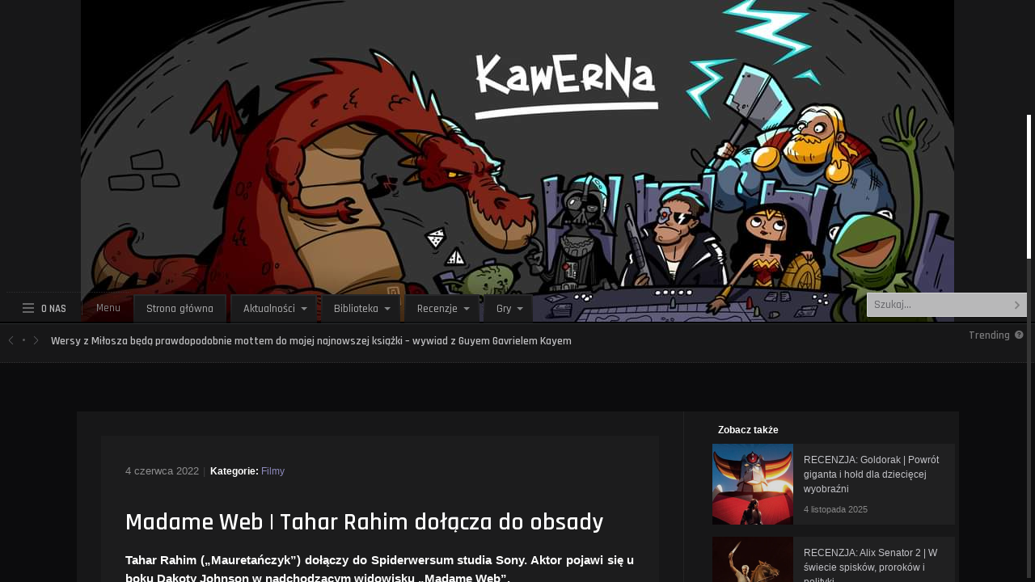

--- FILE ---
content_type: text/html; charset=UTF-8
request_url: https://www.kawerna.pl/aktualnosci/filmy/madame-web-tahar-rahim-dolacza-do-obsady/
body_size: 18502
content:
<!DOCTYPE html>
<html lang="pl-PL">
<head>
<meta name="viewport" content="width=device-width, initial-scale=1.0">
<meta charset="UTF-8">

<!-- wp_header -->
<meta name='robots' content='index, follow, max-image-preview:large, max-snippet:-1, max-video-preview:-1' />

	<!-- This site is optimized with the Yoast SEO plugin v26.8 - https://yoast.com/product/yoast-seo-wordpress/ -->
	<title>Madame Web | Tahar Rahim dołącza do obsady - Kawerna: Gazeta Fantastyczna</title>
	<link rel="canonical" href="https://www.kawerna.pl/aktualnosci/filmy/madame-web-tahar-rahim-dolacza-do-obsady/" />
	<meta property="og:locale" content="pl_PL" />
	<meta property="og:type" content="article" />
	<meta property="og:title" content="Madame Web | Tahar Rahim dołącza do obsady - Kawerna: Gazeta Fantastyczna" />
	<meta property="og:description" content="Tahar Rahim („Mauretańczyk”) dołączy do Spiderwersum studia Sony. Aktor pojawi się u boku Dakoty Johnson w nadchodzącym widowisku „Madame Web”. Madame Web to pseudonim Cassandry Webb, która zadebiutowała na kartach komiksów w 1980 roku. Webb to niewidoma kobieta w podeszłym wieku, którą przy życiu podtrzymuje złożona aparatura wyglądem przypominająca pajęczą sieć. Cassandra posiada umiejętności telepatyczne, [&hellip;]" />
	<meta property="og:url" content="https://www.kawerna.pl/aktualnosci/filmy/madame-web-tahar-rahim-dolacza-do-obsady/" />
	<meta property="og:site_name" content="Kawerna: Gazeta Fantastyczna" />
	<meta property="article:published_time" content="2022-06-04T19:16:17+00:00" />
	<meta property="article:modified_time" content="2023-02-28T19:06:53+00:00" />
	<meta name="author" content="Doctor_Donna" />
	<meta name="twitter:card" content="summary_large_image" />
	<meta name="twitter:label1" content="Napisane przez" />
	<meta name="twitter:data1" content="Doctor_Donna" />
	<meta name="twitter:label2" content="Szacowany czas czytania" />
	<meta name="twitter:data2" content="1 minuta" />
	<script type="application/ld+json" class="yoast-schema-graph">{"@context":"https://schema.org","@graph":[{"@type":"Article","@id":"https://www.kawerna.pl/aktualnosci/filmy/madame-web-tahar-rahim-dolacza-do-obsady/#article","isPartOf":{"@id":"https://www.kawerna.pl/aktualnosci/filmy/madame-web-tahar-rahim-dolacza-do-obsady/"},"author":{"name":"Doctor_Donna","@id":"https://www.kawerna.pl/#/schema/person/3ab16bb20b9614058958e52f1836ee7d"},"headline":"Madame Web | Tahar Rahim dołącza do obsady","datePublished":"2022-06-04T19:16:17+00:00","dateModified":"2023-02-28T19:06:53+00:00","mainEntityOfPage":{"@id":"https://www.kawerna.pl/aktualnosci/filmy/madame-web-tahar-rahim-dolacza-do-obsady/"},"wordCount":152,"commentCount":0,"articleSection":["Filmy"],"inLanguage":"pl-PL","potentialAction":[{"@type":"CommentAction","name":"Comment","target":["https://www.kawerna.pl/aktualnosci/filmy/madame-web-tahar-rahim-dolacza-do-obsady/#respond"]}]},{"@type":"WebPage","@id":"https://www.kawerna.pl/aktualnosci/filmy/madame-web-tahar-rahim-dolacza-do-obsady/","url":"https://www.kawerna.pl/aktualnosci/filmy/madame-web-tahar-rahim-dolacza-do-obsady/","name":"Madame Web | Tahar Rahim dołącza do obsady - Kawerna: Gazeta Fantastyczna","isPartOf":{"@id":"https://www.kawerna.pl/#website"},"datePublished":"2022-06-04T19:16:17+00:00","dateModified":"2023-02-28T19:06:53+00:00","author":{"@id":"https://www.kawerna.pl/#/schema/person/3ab16bb20b9614058958e52f1836ee7d"},"breadcrumb":{"@id":"https://www.kawerna.pl/aktualnosci/filmy/madame-web-tahar-rahim-dolacza-do-obsady/#breadcrumb"},"inLanguage":"pl-PL","potentialAction":[{"@type":"ReadAction","target":["https://www.kawerna.pl/aktualnosci/filmy/madame-web-tahar-rahim-dolacza-do-obsady/"]}]},{"@type":"BreadcrumbList","@id":"https://www.kawerna.pl/aktualnosci/filmy/madame-web-tahar-rahim-dolacza-do-obsady/#breadcrumb","itemListElement":[{"@type":"ListItem","position":1,"name":"Strona główna","item":"https://www.kawerna.pl/"},{"@type":"ListItem","position":2,"name":"Madame Web | Tahar Rahim dołącza do obsady"}]},{"@type":"WebSite","@id":"https://www.kawerna.pl/#website","url":"https://www.kawerna.pl/","name":"Kawerna","description":"Fantastyka, Popkultura, Historia","potentialAction":[{"@type":"SearchAction","target":{"@type":"EntryPoint","urlTemplate":"https://www.kawerna.pl/?s={search_term_string}"},"query-input":{"@type":"PropertyValueSpecification","valueRequired":true,"valueName":"search_term_string"}}],"inLanguage":"pl-PL"},{"@type":"Person","@id":"https://www.kawerna.pl/#/schema/person/3ab16bb20b9614058958e52f1836ee7d","name":"Doctor_Donna","image":{"@type":"ImageObject","inLanguage":"pl-PL","@id":"https://www.kawerna.pl/#/schema/person/image/","url":"https://secure.gravatar.com/avatar/5291ba089444f2c0a0618d32a836f72c4f2659e9f8f166e770b543423c19e574?s=96&d=blank&r=g","contentUrl":"https://secure.gravatar.com/avatar/5291ba089444f2c0a0618d32a836f72c4f2659e9f8f166e770b543423c19e574?s=96&d=blank&r=g","caption":"Doctor_Donna"},"description":"\"Chcesz broni? Jesteśmy w bibliotece! Książki! Najlepsza broń na świecie! Ten pokój to największy arsenał jaki moglibyśmy mieć!\"","url":"https://www.kawerna.pl/author/doctor_donna/"}]}</script>
	<!-- / Yoast SEO plugin. -->


<link rel='dns-prefetch' href='//fonts.googleapis.com' />
<link rel="alternate" type="application/rss+xml" title="Kawerna: Gazeta Fantastyczna &raquo; Kanał z wpisami" href="https://www.kawerna.pl/feed/" />
<link rel="alternate" type="application/rss+xml" title="Kawerna: Gazeta Fantastyczna &raquo; Kanał z komentarzami" href="https://www.kawerna.pl/comments/feed/" />
<link rel="alternate" type="application/rss+xml" title="Kawerna: Gazeta Fantastyczna &raquo; Madame Web | Tahar Rahim dołącza do obsady Kanał z komentarzami" href="https://www.kawerna.pl/aktualnosci/filmy/madame-web-tahar-rahim-dolacza-do-obsady/feed/" />
<link rel="alternate" title="oEmbed (JSON)" type="application/json+oembed" href="https://www.kawerna.pl/wp-json/oembed/1.0/embed?url=https%3A%2F%2Fwww.kawerna.pl%2Faktualnosci%2Ffilmy%2Fmadame-web-tahar-rahim-dolacza-do-obsady%2F" />
<link rel="alternate" title="oEmbed (XML)" type="text/xml+oembed" href="https://www.kawerna.pl/wp-json/oembed/1.0/embed?url=https%3A%2F%2Fwww.kawerna.pl%2Faktualnosci%2Ffilmy%2Fmadame-web-tahar-rahim-dolacza-do-obsady%2F&#038;format=xml" />
<style id='wp-img-auto-sizes-contain-inline-css' type='text/css'>
img:is([sizes=auto i],[sizes^="auto," i]){contain-intrinsic-size:3000px 1500px}
/*# sourceURL=wp-img-auto-sizes-contain-inline-css */
</style>
<link rel='stylesheet' id='dashicons-css' href='https://www.kawerna.pl/wp-includes/css/dashicons.min.css?ver=6.9' type='text/css' media='all' />
<link rel='stylesheet' id='post-views-counter-frontend-css' href='https://www.kawerna.pl/wp-content/plugins/post-views-counter/css/frontend.css?ver=1.7.3' type='text/css' media='all' />
<style id='wp-emoji-styles-inline-css' type='text/css'>

	img.wp-smiley, img.emoji {
		display: inline !important;
		border: none !important;
		box-shadow: none !important;
		height: 1em !important;
		width: 1em !important;
		margin: 0 0.07em !important;
		vertical-align: -0.1em !important;
		background: none !important;
		padding: 0 !important;
	}
/*# sourceURL=wp-emoji-styles-inline-css */
</style>
<style id='wp-block-library-inline-css' type='text/css'>
:root{--wp-block-synced-color:#7a00df;--wp-block-synced-color--rgb:122,0,223;--wp-bound-block-color:var(--wp-block-synced-color);--wp-editor-canvas-background:#ddd;--wp-admin-theme-color:#007cba;--wp-admin-theme-color--rgb:0,124,186;--wp-admin-theme-color-darker-10:#006ba1;--wp-admin-theme-color-darker-10--rgb:0,107,160.5;--wp-admin-theme-color-darker-20:#005a87;--wp-admin-theme-color-darker-20--rgb:0,90,135;--wp-admin-border-width-focus:2px}@media (min-resolution:192dpi){:root{--wp-admin-border-width-focus:1.5px}}.wp-element-button{cursor:pointer}:root .has-very-light-gray-background-color{background-color:#eee}:root .has-very-dark-gray-background-color{background-color:#313131}:root .has-very-light-gray-color{color:#eee}:root .has-very-dark-gray-color{color:#313131}:root .has-vivid-green-cyan-to-vivid-cyan-blue-gradient-background{background:linear-gradient(135deg,#00d084,#0693e3)}:root .has-purple-crush-gradient-background{background:linear-gradient(135deg,#34e2e4,#4721fb 50%,#ab1dfe)}:root .has-hazy-dawn-gradient-background{background:linear-gradient(135deg,#faaca8,#dad0ec)}:root .has-subdued-olive-gradient-background{background:linear-gradient(135deg,#fafae1,#67a671)}:root .has-atomic-cream-gradient-background{background:linear-gradient(135deg,#fdd79a,#004a59)}:root .has-nightshade-gradient-background{background:linear-gradient(135deg,#330968,#31cdcf)}:root .has-midnight-gradient-background{background:linear-gradient(135deg,#020381,#2874fc)}:root{--wp--preset--font-size--normal:16px;--wp--preset--font-size--huge:42px}.has-regular-font-size{font-size:1em}.has-larger-font-size{font-size:2.625em}.has-normal-font-size{font-size:var(--wp--preset--font-size--normal)}.has-huge-font-size{font-size:var(--wp--preset--font-size--huge)}.has-text-align-center{text-align:center}.has-text-align-left{text-align:left}.has-text-align-right{text-align:right}.has-fit-text{white-space:nowrap!important}#end-resizable-editor-section{display:none}.aligncenter{clear:both}.items-justified-left{justify-content:flex-start}.items-justified-center{justify-content:center}.items-justified-right{justify-content:flex-end}.items-justified-space-between{justify-content:space-between}.screen-reader-text{border:0;clip-path:inset(50%);height:1px;margin:-1px;overflow:hidden;padding:0;position:absolute;width:1px;word-wrap:normal!important}.screen-reader-text:focus{background-color:#ddd;clip-path:none;color:#444;display:block;font-size:1em;height:auto;left:5px;line-height:normal;padding:15px 23px 14px;text-decoration:none;top:5px;width:auto;z-index:100000}html :where(.has-border-color){border-style:solid}html :where([style*=border-top-color]){border-top-style:solid}html :where([style*=border-right-color]){border-right-style:solid}html :where([style*=border-bottom-color]){border-bottom-style:solid}html :where([style*=border-left-color]){border-left-style:solid}html :where([style*=border-width]){border-style:solid}html :where([style*=border-top-width]){border-top-style:solid}html :where([style*=border-right-width]){border-right-style:solid}html :where([style*=border-bottom-width]){border-bottom-style:solid}html :where([style*=border-left-width]){border-left-style:solid}html :where(img[class*=wp-image-]){height:auto;max-width:100%}:where(figure){margin:0 0 1em}html :where(.is-position-sticky){--wp-admin--admin-bar--position-offset:var(--wp-admin--admin-bar--height,0px)}@media screen and (max-width:600px){html :where(.is-position-sticky){--wp-admin--admin-bar--position-offset:0px}}

/*# sourceURL=wp-block-library-inline-css */
</style><style id='wp-block-gallery-inline-css' type='text/css'>
.blocks-gallery-grid:not(.has-nested-images),.wp-block-gallery:not(.has-nested-images){display:flex;flex-wrap:wrap;list-style-type:none;margin:0;padding:0}.blocks-gallery-grid:not(.has-nested-images) .blocks-gallery-image,.blocks-gallery-grid:not(.has-nested-images) .blocks-gallery-item,.wp-block-gallery:not(.has-nested-images) .blocks-gallery-image,.wp-block-gallery:not(.has-nested-images) .blocks-gallery-item{display:flex;flex-direction:column;flex-grow:1;justify-content:center;margin:0 1em 1em 0;position:relative;width:calc(50% - 1em)}.blocks-gallery-grid:not(.has-nested-images) .blocks-gallery-image:nth-of-type(2n),.blocks-gallery-grid:not(.has-nested-images) .blocks-gallery-item:nth-of-type(2n),.wp-block-gallery:not(.has-nested-images) .blocks-gallery-image:nth-of-type(2n),.wp-block-gallery:not(.has-nested-images) .blocks-gallery-item:nth-of-type(2n){margin-right:0}.blocks-gallery-grid:not(.has-nested-images) .blocks-gallery-image figure,.blocks-gallery-grid:not(.has-nested-images) .blocks-gallery-item figure,.wp-block-gallery:not(.has-nested-images) .blocks-gallery-image figure,.wp-block-gallery:not(.has-nested-images) .blocks-gallery-item figure{align-items:flex-end;display:flex;height:100%;justify-content:flex-start;margin:0}.blocks-gallery-grid:not(.has-nested-images) .blocks-gallery-image img,.blocks-gallery-grid:not(.has-nested-images) .blocks-gallery-item img,.wp-block-gallery:not(.has-nested-images) .blocks-gallery-image img,.wp-block-gallery:not(.has-nested-images) .blocks-gallery-item img{display:block;height:auto;max-width:100%;width:auto}.blocks-gallery-grid:not(.has-nested-images) .blocks-gallery-image figcaption,.blocks-gallery-grid:not(.has-nested-images) .blocks-gallery-item figcaption,.wp-block-gallery:not(.has-nested-images) .blocks-gallery-image figcaption,.wp-block-gallery:not(.has-nested-images) .blocks-gallery-item figcaption{background:linear-gradient(0deg,#000000b3,#0000004d 70%,#0000);bottom:0;box-sizing:border-box;color:#fff;font-size:.8em;margin:0;max-height:100%;overflow:auto;padding:3em .77em .7em;position:absolute;text-align:center;width:100%;z-index:2}.blocks-gallery-grid:not(.has-nested-images) .blocks-gallery-image figcaption img,.blocks-gallery-grid:not(.has-nested-images) .blocks-gallery-item figcaption img,.wp-block-gallery:not(.has-nested-images) .blocks-gallery-image figcaption img,.wp-block-gallery:not(.has-nested-images) .blocks-gallery-item figcaption img{display:inline}.blocks-gallery-grid:not(.has-nested-images) figcaption,.wp-block-gallery:not(.has-nested-images) figcaption{flex-grow:1}.blocks-gallery-grid:not(.has-nested-images).is-cropped .blocks-gallery-image a,.blocks-gallery-grid:not(.has-nested-images).is-cropped .blocks-gallery-image img,.blocks-gallery-grid:not(.has-nested-images).is-cropped .blocks-gallery-item a,.blocks-gallery-grid:not(.has-nested-images).is-cropped .blocks-gallery-item img,.wp-block-gallery:not(.has-nested-images).is-cropped .blocks-gallery-image a,.wp-block-gallery:not(.has-nested-images).is-cropped .blocks-gallery-image img,.wp-block-gallery:not(.has-nested-images).is-cropped .blocks-gallery-item a,.wp-block-gallery:not(.has-nested-images).is-cropped .blocks-gallery-item img{flex:1;height:100%;object-fit:cover;width:100%}.blocks-gallery-grid:not(.has-nested-images).columns-1 .blocks-gallery-image,.blocks-gallery-grid:not(.has-nested-images).columns-1 .blocks-gallery-item,.wp-block-gallery:not(.has-nested-images).columns-1 .blocks-gallery-image,.wp-block-gallery:not(.has-nested-images).columns-1 .blocks-gallery-item{margin-right:0;width:100%}@media (min-width:600px){.blocks-gallery-grid:not(.has-nested-images).columns-3 .blocks-gallery-image,.blocks-gallery-grid:not(.has-nested-images).columns-3 .blocks-gallery-item,.wp-block-gallery:not(.has-nested-images).columns-3 .blocks-gallery-image,.wp-block-gallery:not(.has-nested-images).columns-3 .blocks-gallery-item{margin-right:1em;width:calc(33.33333% - .66667em)}.blocks-gallery-grid:not(.has-nested-images).columns-4 .blocks-gallery-image,.blocks-gallery-grid:not(.has-nested-images).columns-4 .blocks-gallery-item,.wp-block-gallery:not(.has-nested-images).columns-4 .blocks-gallery-image,.wp-block-gallery:not(.has-nested-images).columns-4 .blocks-gallery-item{margin-right:1em;width:calc(25% - .75em)}.blocks-gallery-grid:not(.has-nested-images).columns-5 .blocks-gallery-image,.blocks-gallery-grid:not(.has-nested-images).columns-5 .blocks-gallery-item,.wp-block-gallery:not(.has-nested-images).columns-5 .blocks-gallery-image,.wp-block-gallery:not(.has-nested-images).columns-5 .blocks-gallery-item{margin-right:1em;width:calc(20% - .8em)}.blocks-gallery-grid:not(.has-nested-images).columns-6 .blocks-gallery-image,.blocks-gallery-grid:not(.has-nested-images).columns-6 .blocks-gallery-item,.wp-block-gallery:not(.has-nested-images).columns-6 .blocks-gallery-image,.wp-block-gallery:not(.has-nested-images).columns-6 .blocks-gallery-item{margin-right:1em;width:calc(16.66667% - .83333em)}.blocks-gallery-grid:not(.has-nested-images).columns-7 .blocks-gallery-image,.blocks-gallery-grid:not(.has-nested-images).columns-7 .blocks-gallery-item,.wp-block-gallery:not(.has-nested-images).columns-7 .blocks-gallery-image,.wp-block-gallery:not(.has-nested-images).columns-7 .blocks-gallery-item{margin-right:1em;width:calc(14.28571% - .85714em)}.blocks-gallery-grid:not(.has-nested-images).columns-8 .blocks-gallery-image,.blocks-gallery-grid:not(.has-nested-images).columns-8 .blocks-gallery-item,.wp-block-gallery:not(.has-nested-images).columns-8 .blocks-gallery-image,.wp-block-gallery:not(.has-nested-images).columns-8 .blocks-gallery-item{margin-right:1em;width:calc(12.5% - .875em)}.blocks-gallery-grid:not(.has-nested-images).columns-1 .blocks-gallery-image:nth-of-type(1n),.blocks-gallery-grid:not(.has-nested-images).columns-1 .blocks-gallery-item:nth-of-type(1n),.blocks-gallery-grid:not(.has-nested-images).columns-2 .blocks-gallery-image:nth-of-type(2n),.blocks-gallery-grid:not(.has-nested-images).columns-2 .blocks-gallery-item:nth-of-type(2n),.blocks-gallery-grid:not(.has-nested-images).columns-3 .blocks-gallery-image:nth-of-type(3n),.blocks-gallery-grid:not(.has-nested-images).columns-3 .blocks-gallery-item:nth-of-type(3n),.blocks-gallery-grid:not(.has-nested-images).columns-4 .blocks-gallery-image:nth-of-type(4n),.blocks-gallery-grid:not(.has-nested-images).columns-4 .blocks-gallery-item:nth-of-type(4n),.blocks-gallery-grid:not(.has-nested-images).columns-5 .blocks-gallery-image:nth-of-type(5n),.blocks-gallery-grid:not(.has-nested-images).columns-5 .blocks-gallery-item:nth-of-type(5n),.blocks-gallery-grid:not(.has-nested-images).columns-6 .blocks-gallery-image:nth-of-type(6n),.blocks-gallery-grid:not(.has-nested-images).columns-6 .blocks-gallery-item:nth-of-type(6n),.blocks-gallery-grid:not(.has-nested-images).columns-7 .blocks-gallery-image:nth-of-type(7n),.blocks-gallery-grid:not(.has-nested-images).columns-7 .blocks-gallery-item:nth-of-type(7n),.blocks-gallery-grid:not(.has-nested-images).columns-8 .blocks-gallery-image:nth-of-type(8n),.blocks-gallery-grid:not(.has-nested-images).columns-8 .blocks-gallery-item:nth-of-type(8n),.wp-block-gallery:not(.has-nested-images).columns-1 .blocks-gallery-image:nth-of-type(1n),.wp-block-gallery:not(.has-nested-images).columns-1 .blocks-gallery-item:nth-of-type(1n),.wp-block-gallery:not(.has-nested-images).columns-2 .blocks-gallery-image:nth-of-type(2n),.wp-block-gallery:not(.has-nested-images).columns-2 .blocks-gallery-item:nth-of-type(2n),.wp-block-gallery:not(.has-nested-images).columns-3 .blocks-gallery-image:nth-of-type(3n),.wp-block-gallery:not(.has-nested-images).columns-3 .blocks-gallery-item:nth-of-type(3n),.wp-block-gallery:not(.has-nested-images).columns-4 .blocks-gallery-image:nth-of-type(4n),.wp-block-gallery:not(.has-nested-images).columns-4 .blocks-gallery-item:nth-of-type(4n),.wp-block-gallery:not(.has-nested-images).columns-5 .blocks-gallery-image:nth-of-type(5n),.wp-block-gallery:not(.has-nested-images).columns-5 .blocks-gallery-item:nth-of-type(5n),.wp-block-gallery:not(.has-nested-images).columns-6 .blocks-gallery-image:nth-of-type(6n),.wp-block-gallery:not(.has-nested-images).columns-6 .blocks-gallery-item:nth-of-type(6n),.wp-block-gallery:not(.has-nested-images).columns-7 .blocks-gallery-image:nth-of-type(7n),.wp-block-gallery:not(.has-nested-images).columns-7 .blocks-gallery-item:nth-of-type(7n),.wp-block-gallery:not(.has-nested-images).columns-8 .blocks-gallery-image:nth-of-type(8n),.wp-block-gallery:not(.has-nested-images).columns-8 .blocks-gallery-item:nth-of-type(8n){margin-right:0}}.blocks-gallery-grid:not(.has-nested-images) .blocks-gallery-image:last-child,.blocks-gallery-grid:not(.has-nested-images) .blocks-gallery-item:last-child,.wp-block-gallery:not(.has-nested-images) .blocks-gallery-image:last-child,.wp-block-gallery:not(.has-nested-images) .blocks-gallery-item:last-child{margin-right:0}.blocks-gallery-grid:not(.has-nested-images).alignleft,.blocks-gallery-grid:not(.has-nested-images).alignright,.wp-block-gallery:not(.has-nested-images).alignleft,.wp-block-gallery:not(.has-nested-images).alignright{max-width:420px;width:100%}.blocks-gallery-grid:not(.has-nested-images).aligncenter .blocks-gallery-item figure,.wp-block-gallery:not(.has-nested-images).aligncenter .blocks-gallery-item figure{justify-content:center}.wp-block-gallery:not(.is-cropped) .blocks-gallery-item{align-self:flex-start}figure.wp-block-gallery.has-nested-images{align-items:normal}.wp-block-gallery.has-nested-images figure.wp-block-image:not(#individual-image){margin:0;width:calc(50% - var(--wp--style--unstable-gallery-gap, 16px)/2)}.wp-block-gallery.has-nested-images figure.wp-block-image{box-sizing:border-box;display:flex;flex-direction:column;flex-grow:1;justify-content:center;max-width:100%;position:relative}.wp-block-gallery.has-nested-images figure.wp-block-image>a,.wp-block-gallery.has-nested-images figure.wp-block-image>div{flex-direction:column;flex-grow:1;margin:0}.wp-block-gallery.has-nested-images figure.wp-block-image img{display:block;height:auto;max-width:100%!important;width:auto}.wp-block-gallery.has-nested-images figure.wp-block-image figcaption,.wp-block-gallery.has-nested-images figure.wp-block-image:has(figcaption):before{bottom:0;left:0;max-height:100%;position:absolute;right:0}.wp-block-gallery.has-nested-images figure.wp-block-image:has(figcaption):before{backdrop-filter:blur(3px);content:"";height:100%;-webkit-mask-image:linear-gradient(0deg,#000 20%,#0000);mask-image:linear-gradient(0deg,#000 20%,#0000);max-height:40%;pointer-events:none}.wp-block-gallery.has-nested-images figure.wp-block-image figcaption{box-sizing:border-box;color:#fff;font-size:13px;margin:0;overflow:auto;padding:1em;text-align:center;text-shadow:0 0 1.5px #000}.wp-block-gallery.has-nested-images figure.wp-block-image figcaption::-webkit-scrollbar{height:12px;width:12px}.wp-block-gallery.has-nested-images figure.wp-block-image figcaption::-webkit-scrollbar-track{background-color:initial}.wp-block-gallery.has-nested-images figure.wp-block-image figcaption::-webkit-scrollbar-thumb{background-clip:padding-box;background-color:initial;border:3px solid #0000;border-radius:8px}.wp-block-gallery.has-nested-images figure.wp-block-image figcaption:focus-within::-webkit-scrollbar-thumb,.wp-block-gallery.has-nested-images figure.wp-block-image figcaption:focus::-webkit-scrollbar-thumb,.wp-block-gallery.has-nested-images figure.wp-block-image figcaption:hover::-webkit-scrollbar-thumb{background-color:#fffc}.wp-block-gallery.has-nested-images figure.wp-block-image figcaption{scrollbar-color:#0000 #0000;scrollbar-gutter:stable both-edges;scrollbar-width:thin}.wp-block-gallery.has-nested-images figure.wp-block-image figcaption:focus,.wp-block-gallery.has-nested-images figure.wp-block-image figcaption:focus-within,.wp-block-gallery.has-nested-images figure.wp-block-image figcaption:hover{scrollbar-color:#fffc #0000}.wp-block-gallery.has-nested-images figure.wp-block-image figcaption{will-change:transform}@media (hover:none){.wp-block-gallery.has-nested-images figure.wp-block-image figcaption{scrollbar-color:#fffc #0000}}.wp-block-gallery.has-nested-images figure.wp-block-image figcaption{background:linear-gradient(0deg,#0006,#0000)}.wp-block-gallery.has-nested-images figure.wp-block-image figcaption img{display:inline}.wp-block-gallery.has-nested-images figure.wp-block-image figcaption a{color:inherit}.wp-block-gallery.has-nested-images figure.wp-block-image.has-custom-border img{box-sizing:border-box}.wp-block-gallery.has-nested-images figure.wp-block-image.has-custom-border>a,.wp-block-gallery.has-nested-images figure.wp-block-image.has-custom-border>div,.wp-block-gallery.has-nested-images figure.wp-block-image.is-style-rounded>a,.wp-block-gallery.has-nested-images figure.wp-block-image.is-style-rounded>div{flex:1 1 auto}.wp-block-gallery.has-nested-images figure.wp-block-image.has-custom-border figcaption,.wp-block-gallery.has-nested-images figure.wp-block-image.is-style-rounded figcaption{background:none;color:inherit;flex:initial;margin:0;padding:10px 10px 9px;position:relative;text-shadow:none}.wp-block-gallery.has-nested-images figure.wp-block-image.has-custom-border:before,.wp-block-gallery.has-nested-images figure.wp-block-image.is-style-rounded:before{content:none}.wp-block-gallery.has-nested-images figcaption{flex-basis:100%;flex-grow:1;text-align:center}.wp-block-gallery.has-nested-images:not(.is-cropped) figure.wp-block-image:not(#individual-image){margin-bottom:auto;margin-top:0}.wp-block-gallery.has-nested-images.is-cropped figure.wp-block-image:not(#individual-image){align-self:inherit}.wp-block-gallery.has-nested-images.is-cropped figure.wp-block-image:not(#individual-image)>a,.wp-block-gallery.has-nested-images.is-cropped figure.wp-block-image:not(#individual-image)>div:not(.components-drop-zone){display:flex}.wp-block-gallery.has-nested-images.is-cropped figure.wp-block-image:not(#individual-image) a,.wp-block-gallery.has-nested-images.is-cropped figure.wp-block-image:not(#individual-image) img{flex:1 0 0%;height:100%;object-fit:cover;width:100%}.wp-block-gallery.has-nested-images.columns-1 figure.wp-block-image:not(#individual-image){width:100%}@media (min-width:600px){.wp-block-gallery.has-nested-images.columns-3 figure.wp-block-image:not(#individual-image){width:calc(33.33333% - var(--wp--style--unstable-gallery-gap, 16px)*.66667)}.wp-block-gallery.has-nested-images.columns-4 figure.wp-block-image:not(#individual-image){width:calc(25% - var(--wp--style--unstable-gallery-gap, 16px)*.75)}.wp-block-gallery.has-nested-images.columns-5 figure.wp-block-image:not(#individual-image){width:calc(20% - var(--wp--style--unstable-gallery-gap, 16px)*.8)}.wp-block-gallery.has-nested-images.columns-6 figure.wp-block-image:not(#individual-image){width:calc(16.66667% - var(--wp--style--unstable-gallery-gap, 16px)*.83333)}.wp-block-gallery.has-nested-images.columns-7 figure.wp-block-image:not(#individual-image){width:calc(14.28571% - var(--wp--style--unstable-gallery-gap, 16px)*.85714)}.wp-block-gallery.has-nested-images.columns-8 figure.wp-block-image:not(#individual-image){width:calc(12.5% - var(--wp--style--unstable-gallery-gap, 16px)*.875)}.wp-block-gallery.has-nested-images.columns-default figure.wp-block-image:not(#individual-image){width:calc(33.33% - var(--wp--style--unstable-gallery-gap, 16px)*.66667)}.wp-block-gallery.has-nested-images.columns-default figure.wp-block-image:not(#individual-image):first-child:nth-last-child(2),.wp-block-gallery.has-nested-images.columns-default figure.wp-block-image:not(#individual-image):first-child:nth-last-child(2)~figure.wp-block-image:not(#individual-image){width:calc(50% - var(--wp--style--unstable-gallery-gap, 16px)*.5)}.wp-block-gallery.has-nested-images.columns-default figure.wp-block-image:not(#individual-image):first-child:last-child{width:100%}}.wp-block-gallery.has-nested-images.alignleft,.wp-block-gallery.has-nested-images.alignright{max-width:420px;width:100%}.wp-block-gallery.has-nested-images.aligncenter{justify-content:center}
/*# sourceURL=https://www.kawerna.pl/wp-includes/blocks/gallery/style.min.css */
</style>
<style id='wp-block-media-text-inline-css' type='text/css'>
.wp-block-media-text{box-sizing:border-box;
  /*!rtl:begin:ignore*/direction:ltr;
  /*!rtl:end:ignore*/display:grid;grid-template-columns:50% 1fr;grid-template-rows:auto}.wp-block-media-text.has-media-on-the-right{grid-template-columns:1fr 50%}.wp-block-media-text.is-vertically-aligned-top>.wp-block-media-text__content,.wp-block-media-text.is-vertically-aligned-top>.wp-block-media-text__media{align-self:start}.wp-block-media-text.is-vertically-aligned-center>.wp-block-media-text__content,.wp-block-media-text.is-vertically-aligned-center>.wp-block-media-text__media,.wp-block-media-text>.wp-block-media-text__content,.wp-block-media-text>.wp-block-media-text__media{align-self:center}.wp-block-media-text.is-vertically-aligned-bottom>.wp-block-media-text__content,.wp-block-media-text.is-vertically-aligned-bottom>.wp-block-media-text__media{align-self:end}.wp-block-media-text>.wp-block-media-text__media{
  /*!rtl:begin:ignore*/grid-column:1;grid-row:1;
  /*!rtl:end:ignore*/margin:0}.wp-block-media-text>.wp-block-media-text__content{direction:ltr;
  /*!rtl:begin:ignore*/grid-column:2;grid-row:1;
  /*!rtl:end:ignore*/padding:0 8%;word-break:break-word}.wp-block-media-text.has-media-on-the-right>.wp-block-media-text__media{
  /*!rtl:begin:ignore*/grid-column:2;grid-row:1
  /*!rtl:end:ignore*/}.wp-block-media-text.has-media-on-the-right>.wp-block-media-text__content{
  /*!rtl:begin:ignore*/grid-column:1;grid-row:1
  /*!rtl:end:ignore*/}.wp-block-media-text__media a{display:block}.wp-block-media-text__media img,.wp-block-media-text__media video{height:auto;max-width:unset;vertical-align:middle;width:100%}.wp-block-media-text.is-image-fill>.wp-block-media-text__media{background-size:cover;height:100%;min-height:250px}.wp-block-media-text.is-image-fill>.wp-block-media-text__media>a{display:block;height:100%}.wp-block-media-text.is-image-fill>.wp-block-media-text__media img{height:1px;margin:-1px;overflow:hidden;padding:0;position:absolute;width:1px;clip:rect(0,0,0,0);border:0}.wp-block-media-text.is-image-fill-element>.wp-block-media-text__media{height:100%;min-height:250px}.wp-block-media-text.is-image-fill-element>.wp-block-media-text__media>a{display:block;height:100%}.wp-block-media-text.is-image-fill-element>.wp-block-media-text__media img{height:100%;object-fit:cover;width:100%}@media (max-width:600px){.wp-block-media-text.is-stacked-on-mobile{grid-template-columns:100%!important}.wp-block-media-text.is-stacked-on-mobile>.wp-block-media-text__media{grid-column:1;grid-row:1}.wp-block-media-text.is-stacked-on-mobile>.wp-block-media-text__content{grid-column:1;grid-row:2}}
/*# sourceURL=https://www.kawerna.pl/wp-includes/blocks/media-text/style.min.css */
</style>
<style id='wp-block-paragraph-inline-css' type='text/css'>
.is-small-text{font-size:.875em}.is-regular-text{font-size:1em}.is-large-text{font-size:2.25em}.is-larger-text{font-size:3em}.has-drop-cap:not(:focus):first-letter{float:left;font-size:8.4em;font-style:normal;font-weight:100;line-height:.68;margin:.05em .1em 0 0;text-transform:uppercase}body.rtl .has-drop-cap:not(:focus):first-letter{float:none;margin-left:.1em}p.has-drop-cap.has-background{overflow:hidden}:root :where(p.has-background){padding:1.25em 2.375em}:where(p.has-text-color:not(.has-link-color)) a{color:inherit}p.has-text-align-left[style*="writing-mode:vertical-lr"],p.has-text-align-right[style*="writing-mode:vertical-rl"]{rotate:180deg}
/*# sourceURL=https://www.kawerna.pl/wp-includes/blocks/paragraph/style.min.css */
</style>
<style id='global-styles-inline-css' type='text/css'>
:root{--wp--preset--aspect-ratio--square: 1;--wp--preset--aspect-ratio--4-3: 4/3;--wp--preset--aspect-ratio--3-4: 3/4;--wp--preset--aspect-ratio--3-2: 3/2;--wp--preset--aspect-ratio--2-3: 2/3;--wp--preset--aspect-ratio--16-9: 16/9;--wp--preset--aspect-ratio--9-16: 9/16;--wp--preset--color--black: #000000;--wp--preset--color--cyan-bluish-gray: #abb8c3;--wp--preset--color--white: #ffffff;--wp--preset--color--pale-pink: #f78da7;--wp--preset--color--vivid-red: #cf2e2e;--wp--preset--color--luminous-vivid-orange: #ff6900;--wp--preset--color--luminous-vivid-amber: #fcb900;--wp--preset--color--light-green-cyan: #7bdcb5;--wp--preset--color--vivid-green-cyan: #00d084;--wp--preset--color--pale-cyan-blue: #8ed1fc;--wp--preset--color--vivid-cyan-blue: #0693e3;--wp--preset--color--vivid-purple: #9b51e0;--wp--preset--gradient--vivid-cyan-blue-to-vivid-purple: linear-gradient(135deg,rgb(6,147,227) 0%,rgb(155,81,224) 100%);--wp--preset--gradient--light-green-cyan-to-vivid-green-cyan: linear-gradient(135deg,rgb(122,220,180) 0%,rgb(0,208,130) 100%);--wp--preset--gradient--luminous-vivid-amber-to-luminous-vivid-orange: linear-gradient(135deg,rgb(252,185,0) 0%,rgb(255,105,0) 100%);--wp--preset--gradient--luminous-vivid-orange-to-vivid-red: linear-gradient(135deg,rgb(255,105,0) 0%,rgb(207,46,46) 100%);--wp--preset--gradient--very-light-gray-to-cyan-bluish-gray: linear-gradient(135deg,rgb(238,238,238) 0%,rgb(169,184,195) 100%);--wp--preset--gradient--cool-to-warm-spectrum: linear-gradient(135deg,rgb(74,234,220) 0%,rgb(151,120,209) 20%,rgb(207,42,186) 40%,rgb(238,44,130) 60%,rgb(251,105,98) 80%,rgb(254,248,76) 100%);--wp--preset--gradient--blush-light-purple: linear-gradient(135deg,rgb(255,206,236) 0%,rgb(152,150,240) 100%);--wp--preset--gradient--blush-bordeaux: linear-gradient(135deg,rgb(254,205,165) 0%,rgb(254,45,45) 50%,rgb(107,0,62) 100%);--wp--preset--gradient--luminous-dusk: linear-gradient(135deg,rgb(255,203,112) 0%,rgb(199,81,192) 50%,rgb(65,88,208) 100%);--wp--preset--gradient--pale-ocean: linear-gradient(135deg,rgb(255,245,203) 0%,rgb(182,227,212) 50%,rgb(51,167,181) 100%);--wp--preset--gradient--electric-grass: linear-gradient(135deg,rgb(202,248,128) 0%,rgb(113,206,126) 100%);--wp--preset--gradient--midnight: linear-gradient(135deg,rgb(2,3,129) 0%,rgb(40,116,252) 100%);--wp--preset--font-size--small: 13px;--wp--preset--font-size--medium: 20px;--wp--preset--font-size--large: 36px;--wp--preset--font-size--x-large: 42px;--wp--preset--spacing--20: 0.44rem;--wp--preset--spacing--30: 0.67rem;--wp--preset--spacing--40: 1rem;--wp--preset--spacing--50: 1.5rem;--wp--preset--spacing--60: 2.25rem;--wp--preset--spacing--70: 3.38rem;--wp--preset--spacing--80: 5.06rem;--wp--preset--shadow--natural: 6px 6px 9px rgba(0, 0, 0, 0.2);--wp--preset--shadow--deep: 12px 12px 50px rgba(0, 0, 0, 0.4);--wp--preset--shadow--sharp: 6px 6px 0px rgba(0, 0, 0, 0.2);--wp--preset--shadow--outlined: 6px 6px 0px -3px rgb(255, 255, 255), 6px 6px rgb(0, 0, 0);--wp--preset--shadow--crisp: 6px 6px 0px rgb(0, 0, 0);}:where(.is-layout-flex){gap: 0.5em;}:where(.is-layout-grid){gap: 0.5em;}body .is-layout-flex{display: flex;}.is-layout-flex{flex-wrap: wrap;align-items: center;}.is-layout-flex > :is(*, div){margin: 0;}body .is-layout-grid{display: grid;}.is-layout-grid > :is(*, div){margin: 0;}:where(.wp-block-columns.is-layout-flex){gap: 2em;}:where(.wp-block-columns.is-layout-grid){gap: 2em;}:where(.wp-block-post-template.is-layout-flex){gap: 1.25em;}:where(.wp-block-post-template.is-layout-grid){gap: 1.25em;}.has-black-color{color: var(--wp--preset--color--black) !important;}.has-cyan-bluish-gray-color{color: var(--wp--preset--color--cyan-bluish-gray) !important;}.has-white-color{color: var(--wp--preset--color--white) !important;}.has-pale-pink-color{color: var(--wp--preset--color--pale-pink) !important;}.has-vivid-red-color{color: var(--wp--preset--color--vivid-red) !important;}.has-luminous-vivid-orange-color{color: var(--wp--preset--color--luminous-vivid-orange) !important;}.has-luminous-vivid-amber-color{color: var(--wp--preset--color--luminous-vivid-amber) !important;}.has-light-green-cyan-color{color: var(--wp--preset--color--light-green-cyan) !important;}.has-vivid-green-cyan-color{color: var(--wp--preset--color--vivid-green-cyan) !important;}.has-pale-cyan-blue-color{color: var(--wp--preset--color--pale-cyan-blue) !important;}.has-vivid-cyan-blue-color{color: var(--wp--preset--color--vivid-cyan-blue) !important;}.has-vivid-purple-color{color: var(--wp--preset--color--vivid-purple) !important;}.has-black-background-color{background-color: var(--wp--preset--color--black) !important;}.has-cyan-bluish-gray-background-color{background-color: var(--wp--preset--color--cyan-bluish-gray) !important;}.has-white-background-color{background-color: var(--wp--preset--color--white) !important;}.has-pale-pink-background-color{background-color: var(--wp--preset--color--pale-pink) !important;}.has-vivid-red-background-color{background-color: var(--wp--preset--color--vivid-red) !important;}.has-luminous-vivid-orange-background-color{background-color: var(--wp--preset--color--luminous-vivid-orange) !important;}.has-luminous-vivid-amber-background-color{background-color: var(--wp--preset--color--luminous-vivid-amber) !important;}.has-light-green-cyan-background-color{background-color: var(--wp--preset--color--light-green-cyan) !important;}.has-vivid-green-cyan-background-color{background-color: var(--wp--preset--color--vivid-green-cyan) !important;}.has-pale-cyan-blue-background-color{background-color: var(--wp--preset--color--pale-cyan-blue) !important;}.has-vivid-cyan-blue-background-color{background-color: var(--wp--preset--color--vivid-cyan-blue) !important;}.has-vivid-purple-background-color{background-color: var(--wp--preset--color--vivid-purple) !important;}.has-black-border-color{border-color: var(--wp--preset--color--black) !important;}.has-cyan-bluish-gray-border-color{border-color: var(--wp--preset--color--cyan-bluish-gray) !important;}.has-white-border-color{border-color: var(--wp--preset--color--white) !important;}.has-pale-pink-border-color{border-color: var(--wp--preset--color--pale-pink) !important;}.has-vivid-red-border-color{border-color: var(--wp--preset--color--vivid-red) !important;}.has-luminous-vivid-orange-border-color{border-color: var(--wp--preset--color--luminous-vivid-orange) !important;}.has-luminous-vivid-amber-border-color{border-color: var(--wp--preset--color--luminous-vivid-amber) !important;}.has-light-green-cyan-border-color{border-color: var(--wp--preset--color--light-green-cyan) !important;}.has-vivid-green-cyan-border-color{border-color: var(--wp--preset--color--vivid-green-cyan) !important;}.has-pale-cyan-blue-border-color{border-color: var(--wp--preset--color--pale-cyan-blue) !important;}.has-vivid-cyan-blue-border-color{border-color: var(--wp--preset--color--vivid-cyan-blue) !important;}.has-vivid-purple-border-color{border-color: var(--wp--preset--color--vivid-purple) !important;}.has-vivid-cyan-blue-to-vivid-purple-gradient-background{background: var(--wp--preset--gradient--vivid-cyan-blue-to-vivid-purple) !important;}.has-light-green-cyan-to-vivid-green-cyan-gradient-background{background: var(--wp--preset--gradient--light-green-cyan-to-vivid-green-cyan) !important;}.has-luminous-vivid-amber-to-luminous-vivid-orange-gradient-background{background: var(--wp--preset--gradient--luminous-vivid-amber-to-luminous-vivid-orange) !important;}.has-luminous-vivid-orange-to-vivid-red-gradient-background{background: var(--wp--preset--gradient--luminous-vivid-orange-to-vivid-red) !important;}.has-very-light-gray-to-cyan-bluish-gray-gradient-background{background: var(--wp--preset--gradient--very-light-gray-to-cyan-bluish-gray) !important;}.has-cool-to-warm-spectrum-gradient-background{background: var(--wp--preset--gradient--cool-to-warm-spectrum) !important;}.has-blush-light-purple-gradient-background{background: var(--wp--preset--gradient--blush-light-purple) !important;}.has-blush-bordeaux-gradient-background{background: var(--wp--preset--gradient--blush-bordeaux) !important;}.has-luminous-dusk-gradient-background{background: var(--wp--preset--gradient--luminous-dusk) !important;}.has-pale-ocean-gradient-background{background: var(--wp--preset--gradient--pale-ocean) !important;}.has-electric-grass-gradient-background{background: var(--wp--preset--gradient--electric-grass) !important;}.has-midnight-gradient-background{background: var(--wp--preset--gradient--midnight) !important;}.has-small-font-size{font-size: var(--wp--preset--font-size--small) !important;}.has-medium-font-size{font-size: var(--wp--preset--font-size--medium) !important;}.has-large-font-size{font-size: var(--wp--preset--font-size--large) !important;}.has-x-large-font-size{font-size: var(--wp--preset--font-size--x-large) !important;}
/*# sourceURL=global-styles-inline-css */
</style>
<style id='core-block-supports-inline-css' type='text/css'>
.wp-block-gallery.wp-block-gallery-1{--wp--style--unstable-gallery-gap:var( --wp--style--gallery-gap-default, var( --gallery-block--gutter-size, var( --wp--style--block-gap, 0.5em ) ) );gap:var( --wp--style--gallery-gap-default, var( --gallery-block--gutter-size, var( --wp--style--block-gap, 0.5em ) ) );}
/*# sourceURL=core-block-supports-inline-css */
</style>

<style id='classic-theme-styles-inline-css' type='text/css'>
/*! This file is auto-generated */
.wp-block-button__link{color:#fff;background-color:#32373c;border-radius:9999px;box-shadow:none;text-decoration:none;padding:calc(.667em + 2px) calc(1.333em + 2px);font-size:1.125em}.wp-block-file__button{background:#32373c;color:#fff;text-decoration:none}
/*# sourceURL=/wp-includes/css/classic-themes.min.css */
</style>
<link rel='stylesheet' id='fsb-image-css' href='https://www.kawerna.pl/wp-content/plugins/simple-full-screen-background-image/includes/fullscreen-image.css?ver=6.9' type='text/css' media='all' />
<link rel='stylesheet' id='powerup-fonts-css' href='//fonts.googleapis.com/css?family=Roboto%3A400%2C500%2C700%26subset%3Dlatin%2Clatin-ext%7CRajdhani%3A500%2C600%2C700&#038;ver=1.0.0' type='text/css' media='all' />
<link rel='stylesheet' id='powerup-swiper-css' href='https://www.kawerna.pl/wp-content/themes/powerup/swiper.min.css?ver=6.9' type='text/css' media='all' />
<link rel='stylesheet' id='powerup-style-css' href='https://www.kawerna.pl/wp-content/themes/powerup-child/style.css?ver=6.9' type='text/css' media='all' />
<style id='powerup-style-inline-css' type='text/css'>

            .powerup-logo-wrapper img,
            .powerup-logo-wrapper span {
                top:px;
                left:px;
            }
            .powerup-logo-wrapper span {
                font-size:Kawernapx;
                color:#ffffff;
            }
            .powerup-logo-wrapper img { max-height:px; }
        

            .powerup-by-bonfire-wrapper,
            .powerup-by-bonfire-bg-line {
                width:px;
                height:px;
            }
        

            .sitewrap > .scroll-element .scroll-bar { background-color:#ffffff; }
            .powerup-by-bonfire > .scroll-element .scroll-bar { background-color:#ffffff; }
        

                @media screen and (max-width:750px) {
                    .powerup-header-tabs-prefix,
                    .powerup-header-tabs-wrapper { display:none; }
                    .powerup-menu-button-wrapper { margin-left:5px; margin-top:3px; }
                    .powerup-menu-tooltip:before { top:4px; }
                    .powerup-menu-active { left:13px; }
                    .powerup-main-nav-button-prefix-wrapper { background-image:none; }
                }
            

                @media screen and (max-width:960px) {
                    .powerup-header-search-wrapper { display:none; }
                    .powerup-menu-search-wrapper { display:block; }
                    .powerup-header-quicklink { border-right:none; top:-5px; right:0; }
                    /* if on touch device, lessen dropdown menu padding to account for lack of styled scrollbar */    
                    .powerup-by-bonfire-inner { padding-right:7px; }
                    /* fixes footer spacing issue on iOS (when not enough content to scroll) */
                    .sitewrap-inner { min-height:100%; }
                }
            

                @media screen and (max-width:600px) {
                    .powerup-by-bonfire-wrapper {
                        position:fixed !important;
                        top:0;
                        width:100%;
                        height:100%;
                    }
                    .powerup-by-bonfire ul li a {
                        font-size:15px;
                        line-height:22px;
                    }
                    .powerup-by-bonfire ul.sub-menu li a {
                        font-size:15px;
                        line-height:22px;
                    }
                    .powerup-by-bonfire-inner {
                        padding-top:50px;
                    }
                    .powerup-menu-active {
                        left:0;
                        right:0;
                    }
                    .powerup-menu-active .powerup-close-button { display:inline; }
                    .powerup-menu-item-description {
                        font-size:15px;
                        line-height:18px;
                    }
                    .powerup-by-bonfire ul.sub-menu li a::after,
                    .powerup-by-bonfire ul.sub-menu li.menu-item-has-children > a::after,
                    .powerup-by-bonfire ul.sub-menu li.menu-item-has-children ul li a::after,
                    .powerup-by-bonfire ul.sub-menu li.menu-item-has-children ul li:last-child a::after {
                        font-size:15px;
                    }
                    .powerup-by-bonfire ul.sub-menu li a::after,
                    .powerup-by-bonfire ul.sub-menu li.menu-item-has-children ul li:last-child a::after { right:-9px; }
                }
            
/*# sourceURL=powerup-style-inline-css */
</style>
<script type="text/javascript" id="post-views-counter-frontend-js-before">
/* <![CDATA[ */
var pvcArgsFrontend = {"mode":"js","postID":92301,"requestURL":"https:\/\/www.kawerna.pl\/wp-admin\/admin-ajax.php","nonce":"ca70bb0916","dataStorage":"cookies","multisite":false,"path":"\/","domain":""};

//# sourceURL=post-views-counter-frontend-js-before
/* ]]> */
</script>
<script type="text/javascript" src="https://www.kawerna.pl/wp-content/plugins/post-views-counter/js/frontend.js?ver=1.7.3" id="post-views-counter-frontend-js"></script>
<script type="text/javascript" src="https://www.kawerna.pl/wp-includes/js/jquery/jquery.min.js?ver=3.7.1" id="jquery-core-js"></script>
<script type="text/javascript" src="https://www.kawerna.pl/wp-includes/js/jquery/jquery-migrate.min.js?ver=3.4.1" id="jquery-migrate-js"></script>
<link rel="https://api.w.org/" href="https://www.kawerna.pl/wp-json/" /><link rel="alternate" title="JSON" type="application/json" href="https://www.kawerna.pl/wp-json/wp/v2/posts/92301" /><link rel="EditURI" type="application/rsd+xml" title="RSD" href="https://www.kawerna.pl/xmlrpc.php?rsd" />
<meta name="generator" content="WordPress 6.9" />
<link rel='shortlink' href='https://www.kawerna.pl/?p=92301' />
<meta property="fb:app_id" content=""><meta property="fb:admins" content="">            <div id="fb-root"></div>
            <script>(function (d, s, id) {
                    var js, fjs = d.getElementsByTagName(s)[0];
                    if (d.getElementById(id))
                        return;
                    js = d.createElement(s);
                    js.id = id;
                    js.src = "//connect.facebook.net/en_US/sdk.js#xfbml=1&version=v2.0";
                    fjs.parentNode.insertBefore(js, fjs);
                }(document, 'script', 'facebook-jssdk'));</script>
            <link rel="icon" href="https://www.kawerna.pl/wp-content/uploads/2023/03/cropped-kawerna-32x32.jpg" sizes="32x32" />
<link rel="icon" href="https://www.kawerna.pl/wp-content/uploads/2023/03/cropped-kawerna-192x192.jpg" sizes="192x192" />
<link rel="apple-touch-icon" href="https://www.kawerna.pl/wp-content/uploads/2023/03/cropped-kawerna-180x180.jpg" />
<meta name="msapplication-TileImage" content="https://www.kawerna.pl/wp-content/uploads/2023/03/cropped-kawerna-270x270.jpg" />
		<style type="text/css" id="wp-custom-css">
			.scroll-x {
	display: none !important;
}
.entry-content-wrapper, .loop-index-wrapper .post-excerpt {
    color: #F3F3F6;
}
.admin-bar .sitewrap-inner {
	overflow: hidden;
}
.fb_iframe_widget {
	width: 100% !important;
}
.index-loop-wrapper h1 {
	color: #F3F3F3;
	text-indent: 20px;
}
.sitewrap-inner {
	margin-top: 400px;
	background-color: transparent;
}
.admin-bar .sitewrap-inner {
	margin-top: 430px !important;
}
.powerup-trending-ticker-wrapper, .content-wrapper, .footer-wrapper, .powerup-header-background {
	background-color: #171718 !important;
}
.index-main-wrapper {
	margin-top: 0;
}
.sidebar-wrapper {
    top: 10px !important;
}
.post-nav-inner {
    position: absolute;
    top: 29px;
    left: 20px;
}
.index-loop-wrapper-inner {
    position: relative;
    margin-right: 330px;
    clear: both;
    padding-right: 30px;
}
.index-loop-wrapper {
    position: relative;
    width: 100%;
    float: left;
    margin-top: 0;
}
.powerup-latest-widget {
	width: auto;
}
.showing {
	padding: 18px 0 7px 15px;
}
.powerup-trending-ticker-wrapper {
	margin: 0;
	padding: 12px 10px 12px 10px;
}
.powerup-single-wrapper-inner {
    margin-right: 340px;
    clear: both;
    border-right: 1px solid #232324;
    padding-right: 30px;
    padding-left: 30px;
	padding-top: 30px;
}
.powerup-trending-ticker-wrapper .swiper-container-ticker {
    position: relative;
    height: 24px;
}
.content-wrapper {
	padding: 0 0 20px 0;
	position: initial;
}
.index-background-element {
    position: absolute;
    top: 0;
    left: 0;
    width: 100%;
    height: 100%;
	cursor: pointer;
	animation: none;
}
.footer-wrapper {
	padding-top: 20px;
}
.powerup-header-wrapper {
	height: 400px;
}
.admin-bar .sitewrap-inner {
    margin-top: 199px;
    min-height: calc(100% - 199px);
}
.home .index-loop-news > .index-loop-wrapper-inner {
	width: 49%;
	clear: none;
	float: left;
	margin: 0;
	padding: 0 10px 0 0;
}
.loop-index-top-border {
    display: none;
}
.loop-index-inner {
    position: relative;
    padding: 2px;
    overflow: hidden;
		border-top: 1px solid #2D2D2E;
}
.index-loop-rec .index-loop-wrapper-inner {
	width: 100%;
	margin: 0;
	padding: 0;
}
.index-loop-rec .index-loop-wrapper-inner > h1 {
	margin-bottom: 16px;
}
#disqus_thread {
	margin-top: 50px;
    float: left;
    width: 100%;
}
.powerup-header-background {
	background: url('https://www.kawerna.pl/wp-content/uploads/2023/03/kawerna.jpg') no-repeat center;
	height: 400px;
}
.powerup-logo-wrapper {
	display: none;
}
.index-loop-wrapper > a{
	padding: 20px;
}
@media only screen and (max-width: 1060px) {
	.home .index-loop-news > .index-loop-wrapper-inner {
		width: 100%;
	}
	.powerup-single-wrapper-inner {
		margin-right: 0;
	}
}		</style>
		</head>

<body class="wp-singular post-template-default single single-post postid-92301 single-format-standard wp-theme-powerup wp-child-theme-powerup-child">

<!-- BEGIN TOP ANCHOR -->
<div class="top-anchor"></div>
<!-- END TOP ANCHOR -->

<!-- BEGIN SHOW STYLED SCROLLBAR BACKGROUND -->
    <div class="powerup-styled-scrollbar-track"></div>
<!-- END SHOW STYLED SCROLLBAR BACKGROUND -->

<div id="sitewrap" class="sitewrap">
    
    <!-- BEGIN HEADER -->
<div class="powerup-header-background"></div>
<!-- BEGIN LOGO -->
<div class="powerup-logo-wrapper">
    <a href="https://www.kawerna.pl/" title="Kawerna: Gazeta Fantastyczna" rel="home">
                    <span>Kawerna: Gazeta Fantastyczna</span>
            </a>
</div>
<!-- END LOGO -->
<div class="powerup-header-wrapper">
    <!-- BEGIN NAVIGATION BAR -->
    <div class="powerup-main-nav-wrapper">
        <!-- BEGIN MENU BUTTON + TABS PREFIX -->
        <div class="powerup-main-nav-button-prefix-wrapper">
            <div class="powerup-menu-button-wrapper">
                <div class="powerup-menu-tooltip"></div>
                <div class="powerup-menu-button-wrapper-inner">
                    <div class="powerup-menu-button"></div>
                    <div class="powerup-menu-button-middle"></div>
                </div>
                <div class="powerup-menu-button-text">
                                            O NAS                                    </div>
            </div>
                            <div class="powerup-header-tabs-prefix">
                    Menu                </div>
                    </div>
        <!-- END MENU BUTTON + TABS PREFIX -->
        <!-- BEGIN TABS -->
        <div class="powerup-header-tabs-wrapper">
            <div class="menu-kategorie-container"><ul id="menu-kategorie" class="menu"><li id="menu-item-50391" class="menu-item menu-item-type-custom menu-item-object-custom menu-item-50391"><a href="/">Strona główna</a></li>
<li id="menu-item-50267" class="menu-item menu-item-type-taxonomy menu-item-object-category current-post-ancestor menu-item-has-children menu-item-50267"><a href="https://www.kawerna.pl/category/aktualnosci/">Aktualności</a>
<ul class="sub-menu">
	<li id="menu-item-50269" class="menu-item menu-item-type-taxonomy menu-item-object-category menu-item-50269"><a href="https://www.kawerna.pl/category/aktualnosci/arcywazne/">Arcyważne</a></li>
	<li id="menu-item-50270" class="menu-item menu-item-type-taxonomy menu-item-object-category current-post-ancestor current-menu-parent current-post-parent menu-item-50270"><a href="https://www.kawerna.pl/category/aktualnosci/filmy/">Filmy</a></li>
	<li id="menu-item-50271" class="menu-item menu-item-type-taxonomy menu-item-object-category menu-item-50271"><a href="https://www.kawerna.pl/category/aktualnosci/gry-zabawy/">Gry</a></li>
	<li id="menu-item-50272" class="menu-item menu-item-type-taxonomy menu-item-object-category menu-item-50272"><a href="https://www.kawerna.pl/category/aktualnosci/komiksy/">Komiksy</a></li>
	<li id="menu-item-50273" class="menu-item menu-item-type-taxonomy menu-item-object-category menu-item-50273"><a href="https://www.kawerna.pl/category/aktualnosci/konkursy/">Konkursy</a></li>
	<li id="menu-item-50274" class="menu-item menu-item-type-taxonomy menu-item-object-category menu-item-50274"><a href="https://www.kawerna.pl/category/aktualnosci/ksiazki/">Książki</a></li>
	<li id="menu-item-50275" class="menu-item menu-item-type-taxonomy menu-item-object-category menu-item-50275"><a href="https://www.kawerna.pl/category/aktualnosci/portalowe/">Portalowe</a></li>
	<li id="menu-item-50276" class="menu-item menu-item-type-taxonomy menu-item-object-category menu-item-50276"><a href="https://www.kawerna.pl/category/aktualnosci/rozne/">Różne</a></li>
	<li id="menu-item-50277" class="menu-item menu-item-type-taxonomy menu-item-object-category menu-item-50277"><a href="https://www.kawerna.pl/category/aktualnosci/seriale/">Seriale</a></li>
	<li id="menu-item-50278" class="menu-item menu-item-type-taxonomy menu-item-object-category menu-item-50278"><a href="https://www.kawerna.pl/category/aktualnosci/z-polski/">Z Polski</a></li>
	<li id="menu-item-50279" class="menu-item menu-item-type-taxonomy menu-item-object-category menu-item-50279"><a href="https://www.kawerna.pl/category/aktualnosci/ze-swiata/">Ze świata</a></li>
	<li id="menu-item-50288" class="menu-item menu-item-type-taxonomy menu-item-object-category menu-item-50288"><a href="https://www.kawerna.pl/category/aktualnosci/archiwum/">Archiwum</a></li>
</ul>
</li>
<li id="menu-item-50289" class="menu-item menu-item-type-taxonomy menu-item-object-category menu-item-has-children menu-item-50289"><a href="https://www.kawerna.pl/category/biblioteka/">Biblioteka</a>
<ul class="sub-menu">
	<li id="menu-item-50290" class="menu-item menu-item-type-taxonomy menu-item-object-category menu-item-50290"><a href="https://www.kawerna.pl/category/biblioteka/english-corner/">English Corner</a></li>
	<li id="menu-item-50291" class="menu-item menu-item-type-taxonomy menu-item-object-category menu-item-50291"><a href="https://www.kawerna.pl/category/biblioteka/felietony/">Felietony</a></li>
	<li id="menu-item-50292" class="menu-item menu-item-type-taxonomy menu-item-object-category menu-item-50292"><a href="https://www.kawerna.pl/category/biblioteka/opowiadania/">Opowiadania</a></li>
	<li id="menu-item-50293" class="menu-item menu-item-type-taxonomy menu-item-object-category menu-item-50293"><a href="https://www.kawerna.pl/category/biblioteka/poezja/">Poezja</a></li>
	<li id="menu-item-50294" class="menu-item menu-item-type-taxonomy menu-item-object-category menu-item-50294"><a href="https://www.kawerna.pl/category/biblioteka/tworczosc-konkursowa/">Twórczość Konkursowa</a></li>
	<li id="menu-item-50295" class="menu-item menu-item-type-taxonomy menu-item-object-category menu-item-50295"><a href="https://www.kawerna.pl/category/biblioteka/wywiady-biblioteka/">Wywiady</a></li>
	<li id="menu-item-50301" class="menu-item menu-item-type-taxonomy menu-item-object-category menu-item-50301"><a href="https://www.kawerna.pl/category/biblioteka/english-corner/">English Corner</a></li>
</ul>
</li>
<li id="menu-item-50302" class="menu-item menu-item-type-taxonomy menu-item-object-category menu-item-has-children menu-item-50302"><a href="https://www.kawerna.pl/category/recenzje-2/">Recenzje</a>
<ul class="sub-menu">
	<li id="menu-item-50303" class="menu-item menu-item-type-taxonomy menu-item-object-category menu-item-50303"><a href="https://www.kawerna.pl/category/recenzje-2/film/">Film</a></li>
	<li id="menu-item-50304" class="menu-item menu-item-type-taxonomy menu-item-object-category menu-item-50304"><a href="https://www.kawerna.pl/category/recenzje-2/komiksy-recenzje-2/">Komiksy</a></li>
	<li id="menu-item-50305" class="menu-item menu-item-type-taxonomy menu-item-object-category menu-item-50305"><a href="https://www.kawerna.pl/category/recenzje-2/ksiazka/">Książka</a></li>
	<li id="menu-item-50306" class="menu-item menu-item-type-taxonomy menu-item-object-category menu-item-50306"><a href="https://www.kawerna.pl/category/recenzje-2/manga-i-anime/">Manga i Anime</a></li>
	<li id="menu-item-50307" class="menu-item menu-item-type-taxonomy menu-item-object-category menu-item-50307"><a href="https://www.kawerna.pl/category/recenzje-2/muzyka/">Muzyka</a></li>
</ul>
</li>
<li id="menu-item-50311" class="menu-item menu-item-type-taxonomy menu-item-object-category menu-item-has-children menu-item-50311"><a href="https://www.kawerna.pl/category/gry/">Gry</a>
<ul class="sub-menu">
	<li id="menu-item-50312" class="menu-item menu-item-type-taxonomy menu-item-object-category menu-item-50312"><a href="https://www.kawerna.pl/category/gry/artykuly/">Artykuły</a></li>
	<li id="menu-item-50313" class="menu-item menu-item-type-taxonomy menu-item-object-category menu-item-has-children menu-item-50313"><a href="https://www.kawerna.pl/category/gry/gry-via-www-browser/">Gry via www</a>
	<ul class="sub-menu">
		<li id="menu-item-50314" class="menu-item menu-item-type-taxonomy menu-item-object-category menu-item-50314"><a href="https://www.kawerna.pl/category/gry/gry-via-www-browser/mmo-gry-via-www-browser/">MMO</a></li>
		<li id="menu-item-50315" class="menu-item menu-item-type-taxonomy menu-item-object-category menu-item-50315"><a href="https://www.kawerna.pl/category/gry/gry-via-www-browser/rolnicze/">Rolnicze</a></li>
		<li id="menu-item-50316" class="menu-item menu-item-type-taxonomy menu-item-object-category menu-item-50316"><a href="https://www.kawerna.pl/category/gry/gry-via-www-browser/strategie-gry-via-www-browser/">Strategie</a></li>
		<li id="menu-item-50317" class="menu-item menu-item-type-taxonomy menu-item-object-category menu-item-50317"><a href="https://www.kawerna.pl/category/gry/gry-via-www-browser/tekstowe-gry-fabularne/">Tekstowe Gry Fabularne</a></li>
	</ul>
</li>
	<li id="menu-item-50318" class="menu-item menu-item-type-taxonomy menu-item-object-category menu-item-50318"><a href="https://www.kawerna.pl/category/gry/mmo/">MMO</a></li>
	<li id="menu-item-50335" class="menu-item menu-item-type-taxonomy menu-item-object-category menu-item-has-children menu-item-50335"><a href="https://www.kawerna.pl/category/gry/recenzje/">Recenzje</a>
	<ul class="sub-menu">
		<li id="menu-item-50336" class="menu-item menu-item-type-taxonomy menu-item-object-category menu-item-50336"><a href="https://www.kawerna.pl/category/gry/recenzje/bitewniaki/">Bitewniaki</a></li>
		<li id="menu-item-50337" class="menu-item menu-item-type-taxonomy menu-item-object-category menu-item-50337"><a href="https://www.kawerna.pl/category/gry/recenzje/gry-fabularne/">Gry fabularne</a></li>
		<li id="menu-item-50338" class="menu-item menu-item-type-taxonomy menu-item-object-category menu-item-50338"><a href="https://www.kawerna.pl/category/gry/recenzje/karcianki/">Karcianki</a></li>
		<li id="menu-item-50339" class="menu-item menu-item-type-taxonomy menu-item-object-category menu-item-50339"><a href="https://www.kawerna.pl/category/gry/recenzje/konsole/">Konsole</a></li>
		<li id="menu-item-50340" class="menu-item menu-item-type-taxonomy menu-item-object-category menu-item-has-children menu-item-50340"><a href="https://www.kawerna.pl/category/gry/recenzje/pc/">PC</a>
		<ul class="sub-menu">
			<li id="menu-item-50341" class="menu-item menu-item-type-taxonomy menu-item-object-category menu-item-50341"><a href="https://www.kawerna.pl/category/gry/recenzje/pc/crpg/">cRPG</a></li>
			<li id="menu-item-50342" class="menu-item menu-item-type-taxonomy menu-item-object-category menu-item-50342"><a href="https://www.kawerna.pl/category/gry/recenzje/pc/przygodowe/">Przygodowe</a></li>
			<li id="menu-item-50343" class="menu-item menu-item-type-taxonomy menu-item-object-category menu-item-50343"><a href="https://www.kawerna.pl/category/gry/recenzje/pc/skradanka/">Skradanka</a></li>
			<li id="menu-item-50344" class="menu-item menu-item-type-taxonomy menu-item-object-category menu-item-50344"><a href="https://www.kawerna.pl/category/gry/recenzje/pc/strategie/">Strategie</a></li>
			<li id="menu-item-50345" class="menu-item menu-item-type-taxonomy menu-item-object-category menu-item-50345"><a href="https://www.kawerna.pl/category/gry/recenzje/pc/strzelanki/">Strzelanki</a></li>
		</ul>
</li>
		<li id="menu-item-50346" class="menu-item menu-item-type-taxonomy menu-item-object-category menu-item-50346"><a href="https://www.kawerna.pl/category/gry/recenzje/planszowki/">Planszówki</a></li>
		<li id="menu-item-50347" class="menu-item menu-item-type-taxonomy menu-item-object-category menu-item-has-children menu-item-50347"><a href="https://www.kawerna.pl/category/gry/recenzje/x-box-360/">X-Box 360</a>
		<ul class="sub-menu">
			<li id="menu-item-50348" class="menu-item menu-item-type-taxonomy menu-item-object-category menu-item-50348"><a href="https://www.kawerna.pl/category/gry/recenzje/x-box-360/platformowki/">Platformówki</a></li>
			<li id="menu-item-50349" class="menu-item menu-item-type-taxonomy menu-item-object-category menu-item-50349"><a href="https://www.kawerna.pl/category/gry/recenzje/x-box-360/strzelanki-x-box-360/">Strzelanki</a></li>
		</ul>
</li>
		<li id="menu-item-50350" class="menu-item menu-item-type-taxonomy menu-item-object-category menu-item-has-children menu-item-50350"><a href="https://www.kawerna.pl/category/gry/recenzje/pc/">PC</a>
		<ul class="sub-menu">
			<li id="menu-item-50351" class="menu-item menu-item-type-taxonomy menu-item-object-category menu-item-50351"><a href="https://www.kawerna.pl/category/gry/recenzje/pc/crpg/">cRPG</a></li>
			<li id="menu-item-50352" class="menu-item menu-item-type-taxonomy menu-item-object-category menu-item-50352"><a href="https://www.kawerna.pl/category/gry/recenzje/pc/przygodowe/">Przygodowe</a></li>
			<li id="menu-item-50353" class="menu-item menu-item-type-taxonomy menu-item-object-category menu-item-50353"><a href="https://www.kawerna.pl/category/gry/recenzje/pc/skradanka/">Skradanka</a></li>
			<li id="menu-item-50354" class="menu-item menu-item-type-taxonomy menu-item-object-category menu-item-50354"><a href="https://www.kawerna.pl/category/gry/recenzje/pc/strategie/">Strategie</a></li>
			<li id="menu-item-50355" class="menu-item menu-item-type-taxonomy menu-item-object-category menu-item-50355"><a href="https://www.kawerna.pl/category/gry/recenzje/pc/strzelanki/">Strzelanki</a></li>
		</ul>
</li>
	</ul>
</li>
</ul>
</li>
</ul></div>        </div>
        <!-- END TABS -->
    </div>
    <!-- END NAVIGATION BAR -->
    
    <!-- BEGIN QUICKLINK + SEARCH -->
    <div class="powerup-header-search-quicklink-wrapper">
        <!-- BEGIN QUICKLINK -->
                <!-- END QUICKLINK -->
        <!-- BEGIN SEARCH -->
        <div class="powerup-header-search-wrapper">
            <div class="powerup-search-wrapper">
                <!-- BEGIN SEARCH FORM -->
<form method="get" id="searchform" action="https://www.kawerna.pl/">
    <input type="text" name="s" id="s" placeholder="Szukaj...">
    <div class="search-button-wrapper"><input type="submit" id="searchsubmit" value="" /></div>
</form>
<!-- END SEARCH FORM -->            </div>
        </div>
        <!-- END SEARCH -->
    </div>
    <!-- END QUICKLINK + SEARCH -->
</div>
<!-- END HEADER -->    
    <!-- BEGIN MENU INCLUDE -->
    <!-- BEGIN MENU -->
<div class="powerup-by-bonfire-bg-line"></div>
<div class="powerup-by-bonfire-wrapper">
    <div class="powerup-close-button"></div>
    <div class="powerup-by-bonfire smooth-scroll">
        <div class="powerup-by-bonfire-inner">
            <!-- BEGIN SEARCH -->
            <div class="powerup-menu-search-wrapper">
                <div class="powerup-search-wrapper">
                    <form method="get" id="menu-searchform" action="https://www.kawerna.pl/">
                    <input type="text" class="field" name="s" id="menu-s" placeholder="Szukaj..." />
                    </form>
                </div>
            </div>
            <!-- END SEARCH -->
            <!-- BEGIN MENU -->
                                    <!-- END MENU -->
            <!-- BEGIN WIDGETS -->
            	    
            <!-- END WIDGETS -->
        </div>
    </div>
    <!-- BEGIN SOCIAL -->
    <div class="powerup-social-bar-wrapper">
        <div class="powerup-social-bar-label">
                            MEDIA                    </div>
        <div class="powerup-social-bar-icons">
                                    <a href="https://www.youtube.com/@kawerna_pl/featured" target="_blank">
                <span class="icon-youtube"></span>
            </a>
                                    <a href="https://x.com/Kawerna_" target="_blank">
                <span class="icon-twitter"></span>
            </a>
                                    <a href="https://www.facebook.com/Kawerna/" target="_blank">
                <span class="icon-facebook2"></span>
            </a>
                                    <a href="https://www.instagram.com/kawernapl/" target="_blank">
                <span class="icon-instagram"></span>
            </a>
                                </div>
    </div>
    <!-- END SOCIAL -->
</div>
<!-- END MENU -->    <!-- END MENU INCLUDE -->
    
    <div class="sitewrap-inner">
        
        <!-- BEGIN TRENDING STORIES -->
                    <div class="powerup-trending-ticker-wrapper">
                <!-- BEGIN TICKER SLIDER -->
                <div class="swiper-container-ticker">
                    <div class="swiper-wrapper">
                        <!-- THE LOOP -->
                                                                        <div class="swiper-slide">
                            <!-- BEGIN TITLE -->
                            <div class="entry-title">
                                <a href="https://www.kawerna.pl/patronaty/wywiady/wersy-z-milosza-beda-prawdopodobnie-mottem-do-mojej-najnowszej-ksiazki-wywiad-z-guyem-gavrielem-kayem/">
                                    <h2>Wersy z Miłosza będą prawdopodobnie mottem do mojej najnowszej książki &#8211; wywiad z Guyem Gavrielem Kayem</h2>
                                </a>
                            </div>
                            <!-- END TITLE -->
                        </div>
                                                <!-- END LOOP  -->
                    </div>
                </div>
                <!-- Swiper Pagination -->
                <div class="swiper-button-next"></div>
                <div class="swiper-button-prev"></div>
                <!-- END TICKER SLIDER -->

                <!-- BEGIN "Trending" MARKER -->
                <div class="trending-posts-marker">
                    Trending                    <span class="icon-help-with-circle"></span>
                    <div class="trending-posts-tooltip">
                        Most discussed stories from the last week.                    </div>
                </div>
                <!-- END "Trending" MARKER -->
            </div>
                <!-- END TRENDING STORIES -->
        
        <div class="content-wrapper">

    
        <!-- BEGIN LOOP -->
        
<div class="powerup-single-wrapper">
    <div class="powerup-single-wrapper-inner">

        <!-- BEGIN FEATURED IMAGE -->
                                    <!-- END FEATURED IMAGE -->

        <!-- BEGIN CUSTOM FIELD FOR EMBEDDABLE CONTENT -->
				<div class="featuredembed-container"></div>
		<!-- END CUSTOM FIELD FOR EMBEDDABLE CONTENT -->

		<!-- BEGIN SHORTCODE OUTSIDE THE LOOP -->
		<div class="shortcode-wrapper"></div>
		<!-- END SHORTCODE OUTSIDE THE LOOP -->

        <!-- BEGIN CONTENT -->
        <div class="entry-content-wrapper">
            <div class="entry-content">
                <!-- BEGIN DATE -->
                <div class="post-date">
                    4 czerwca 2022<span>|</span>
                </div>
                <!-- END DATE -->

                <!-- BEGIN POST CAT -->
                <div class="post-cat">
                    Kategorie:                    <a href="https://www.kawerna.pl/category/aktualnosci/filmy/" rel="category tag">Filmy</a>                </div>
                <!-- END POST CAT -->

                <!-- BEGIN CONTENT  -->
                <article id="post-92301" class="post-92301 post type-post status-publish format-standard hentry category-filmy">
                    <!-- BEGIN TITLE -->
                    <div class="entry-title">
                        <a href="https://www.kawerna.pl/aktualnosci/filmy/madame-web-tahar-rahim-dolacza-do-obsady/" title="Link do Madame Web | Tahar Rahim dołącza do obsady" rel="bookmark">
                            <h1>Madame Web | Tahar Rahim dołącza do obsady</h1>
                        </a>
                    </div>
                    <!-- END TITLE -->

                    <!-- BEGIN CONTENT -->
                    <p style="text-align: justify;"><strong>Tahar Rahim („Mauretańczyk”) dołączy do Spiderwersum studia Sony. Aktor pojawi się u boku Dakoty Johnson w nadchodzącym widowisku „Madame Web”.</strong></p>
<p><span id="more-92301"></span></p>
<p style="text-align: justify;">Madame Web to pseudonim Cassandry Webb, która zadebiutowała na kartach komiksów w 1980 roku. Webb to niewidoma kobieta w podeszłym wieku, którą przy życiu podtrzymuje złożona aparatura wyglądem przypominająca pajęczą sieć. Cassandra posiada umiejętności telepatyczne, jasnowidzenia i transformacji w ducha.</p>
<p style="text-align: justify;">Gwiazdą widowiska „Madame Web” została Dakota Johnson. Najnowszym nabytkiem obsadowym został Tahar Rahim, jednak na razie nie znamy szczegółów jego roli. Wcześniej angaż otrzymali Sydney Sweeney, Celeste O’Connor i Isabela Merced.</p>
<p style="text-align: center;"> </p>
<p style="text-align: justify;">Scenarzystami „Madame Web” zostali Matt Sazama i Burk Sharpless, którzy już pracowali nad Spiderwersum – napisali skrypt „Morbiusa”. Reżyserią filmu zajmie się S.J. Clarkson („Jessica Jones”).</p>
<p style="text-align: justify;">Premierę „Madame Web” zaplanowano na 7 lipca 2023 roku.</p>
                    <!-- END CONTENT -->

                    <!-- BEGIN NAVIGATION -->
                    <div class="link-pages">
                                            </div>
                    <!-- END NAVIGATION -->
                </article>
                <!-- END CONTENT -->

                <!-- BEGIN EDIT LINK -->
                                <!-- END EDIT LINK -->

                <!-- BEGIN AUTHOR, AVATAR, DESCRIPTION -->
                <div class="post-author">
                    <!-- BEGIN AUTHOR AVATAR -->
                    <a href="https://www.kawerna.pl/author/doctor_donna/" rel="author">
                        <img alt='' src='https://secure.gravatar.com/avatar/5291ba089444f2c0a0618d32a836f72c4f2659e9f8f166e770b543423c19e574?s=74&#038;d=blank&#038;r=g' srcset='https://secure.gravatar.com/avatar/5291ba089444f2c0a0618d32a836f72c4f2659e9f8f166e770b543423c19e574?s=148&#038;d=blank&#038;r=g 2x' class='avatar avatar-74 photo' height='74' width='74' decoding='async'/>                    </a>
                    <!-- END AUTHOR AVATAR -->
                    <!-- BEGIN AUTHOR DESCRIPTION -->
                    <div class="author-desc-wrapper">
                        <span class="author-name"><a href="https://www.kawerna.pl/author/doctor_donna/" rel="author">Doctor_Donna</a></span><span class="author-position">, </span>
                        <div class="author-description">
                            "Chcesz broni? Jesteśmy w bibliotece! Książki! Najlepsza broń na świecie! Ten pokój to największy arsenał jaki moglibyśmy mieć!"                        </div>
                    </div>
                    <!-- END AUTHOR DESCRIPTION -->
                </div>
                <!-- END AUTHOR, AVATAR, DESCRIPTION -->

                <!-- BEGIN TINY DIVIDER -->
                <div class="tiny-divider"></div>
                <!-- END TINY DIVIDER -->

                <!-- BEGIN POST TAGS -->
                <div class="post-tag">
                    Tagi:                                    </div>
                <!-- END POST TAGS -->

            </div>
        </div>
        <!-- END CONTENT -->

        <!-- BEGIN RELATED STORIES -->
                <div class="related-stories-wrapper">

            <h3>ZOBACZ TAKŻE</h3>
                    </div>
                <!-- END RELATED STORIES -->

        <!-- BEGIN COMMENTS -->
        
<div id="disqus_thread"></div>
        <!-- END COMMENTS -->

    </div>
    <!-- /.powerup-single-wrapper-inner -->
</div>
<!-- /.powerup-single-wrapper -->
        <!-- END LOOP-->


<!-- BEGIN SIDEBAR -->
<div class="sidebar-wrapper">
    
    <div class="powerup-widgets-wrapper">
        <div id="recent-posts-5" class="widget widget_recent_entries"><h4 class="widgettitle">Zobacz także</h4>                <ul>
                    				
                    <li>
                        <!-- BEGIN COMMENT COUNT (if post has comments) -->
                                                <!-- END COMMENT COUNT (if post has comments) -->
                        
                        <!-- BEGIN MARK HIGHLIGHTED POST -->
                                                                                                    <!-- END MARK HIGHLIGHTED POST -->
                        
                        <!-- BEGIN CATEGORY MARKERS -->
                        <div class="category-markers-wrapper">
                            
                                                    </div>
                        <!-- END CATEGORY MARKERS -->
                        
                        <a class="powerup-latest-widget" href="https://www.kawerna.pl/recenzje-2/recenzja-goldorak-powrot-giganta-i-hold-dla-dzieciecej-wyobrazni/">
                            <!-- BEGIN featured image -->
                            <div class="featured-image">
                                                                    <img width="200" height="200" src="https://www.kawerna.pl/wp-content/uploads/2025/11/cossu-sentenac-guillo-goldorak-4-1-200x200.jpg" class="attachment-powerup-widget-thumb size-powerup-widget-thumb wp-post-image" alt="" decoding="async" loading="lazy" srcset="https://www.kawerna.pl/wp-content/uploads/2025/11/cossu-sentenac-guillo-goldorak-4-1-200x200.jpg 200w, https://www.kawerna.pl/wp-content/uploads/2025/11/cossu-sentenac-guillo-goldorak-4-1-150x150.jpg 150w" sizes="auto, (max-width: 200px) 100vw, 200px" />                                                            </div>
                            <!-- END featured image -->
                            <!-- BEGIN title + date -->
                            <div class="powerup-latest-widget-post-title">RECENZJA: Goldorak | Powrót giganta i hołd dla dziecięcej wyobraźni</div>
                            <div class="powerup-latest-widget-date">4 listopada 2025</div>
                            <!-- END title + date -->
                        </a>
                        <!-- BEGIN background line -->
                        <div class="powerup-latest-widget-bg-line"></div>
                        <!-- END background line -->
                    </li>
                    				
                    <li>
                        <!-- BEGIN COMMENT COUNT (if post has comments) -->
                                                <!-- END COMMENT COUNT (if post has comments) -->
                        
                        <!-- BEGIN MARK HIGHLIGHTED POST -->
                                                                                                    <!-- END MARK HIGHLIGHTED POST -->
                        
                        <!-- BEGIN CATEGORY MARKERS -->
                        <div class="category-markers-wrapper">
                            
                                                    </div>
                        <!-- END CATEGORY MARKERS -->
                        
                        <a class="powerup-latest-widget" href="https://www.kawerna.pl/recenzje-2/recenzja-alix-senator-2-w-swiecie-spiskow-prorokow-i-polityki-alix-powraca/">
                            <!-- BEGIN featured image -->
                            <div class="featured-image">
                                                                    <img width="200" height="200" src="https://www.kawerna.pl/wp-content/uploads/2025/11/cykl-kybele-alix-senator-wydanie-zbiorcze-tom-2-b-iext197642908-1-e1762284933725-200x200.webp" class="attachment-powerup-widget-thumb size-powerup-widget-thumb wp-post-image" alt="" decoding="async" loading="lazy" srcset="https://www.kawerna.pl/wp-content/uploads/2025/11/cykl-kybele-alix-senator-wydanie-zbiorcze-tom-2-b-iext197642908-1-e1762284933725-200x200.webp 200w, https://www.kawerna.pl/wp-content/uploads/2025/11/cykl-kybele-alix-senator-wydanie-zbiorcze-tom-2-b-iext197642908-1-e1762284933725-150x150.webp 150w" sizes="auto, (max-width: 200px) 100vw, 200px" />                                                            </div>
                            <!-- END featured image -->
                            <!-- BEGIN title + date -->
                            <div class="powerup-latest-widget-post-title">RECENZJA: Alix Senator 2 | W świecie spisków, proroków i polityki</div>
                            <div class="powerup-latest-widget-date">4 listopada 2025</div>
                            <!-- END title + date -->
                        </a>
                        <!-- BEGIN background line -->
                        <div class="powerup-latest-widget-bg-line"></div>
                        <!-- END background line -->
                    </li>
                    				
                    <li>
                        <!-- BEGIN COMMENT COUNT (if post has comments) -->
                                                <!-- END COMMENT COUNT (if post has comments) -->
                        
                        <!-- BEGIN MARK HIGHLIGHTED POST -->
                                                                                                    <!-- END MARK HIGHLIGHTED POST -->
                        
                        <!-- BEGIN CATEGORY MARKERS -->
                        <div class="category-markers-wrapper">
                            
                                                    </div>
                        <!-- END CATEGORY MARKERS -->
                        
                        <a class="powerup-latest-widget" href="https://www.kawerna.pl/aktualnosci/arcywazne/jeszcze-nie-gralem-ale-ten-sequel-pachnie-przewrotnym-kosmosem/">
                            <!-- BEGIN featured image -->
                            <div class="featured-image">
                                                                    <img width="200" height="200" src="https://www.kawerna.pl/wp-content/uploads/2025/09/The-Outer-Worlds-2-d-200x200.webp" class="attachment-powerup-widget-thumb size-powerup-widget-thumb wp-post-image" alt="" decoding="async" loading="lazy" srcset="https://www.kawerna.pl/wp-content/uploads/2025/09/The-Outer-Worlds-2-d-200x200.webp 200w, https://www.kawerna.pl/wp-content/uploads/2025/09/The-Outer-Worlds-2-d-150x150.webp 150w" sizes="auto, (max-width: 200px) 100vw, 200px" />                                                            </div>
                            <!-- END featured image -->
                            <!-- BEGIN title + date -->
                            <div class="powerup-latest-widget-post-title">Jeszcze nie grałem, ale&#8230; ten sequel pachnie przewrotnym kosmosem</div>
                            <div class="powerup-latest-widget-date">21 października 2025</div>
                            <!-- END title + date -->
                        </a>
                        <!-- BEGIN background line -->
                        <div class="powerup-latest-widget-bg-line"></div>
                        <!-- END background line -->
                    </li>
                                    </ul>
                
                </div><div id="custom_html-3" class="widget_text widget widget_custom_html"><h4 class="widgettitle">WARTE PRZECZYTANIA</h4><div class="textwidget custom-html-widget"></div></div><div id="block-6" class="widget widget_block">
<div class="wp-block-media-text is-stacked-on-mobile has-small-font-size"><figure class="wp-block-media-text__media"><img loading="lazy" decoding="async" width="1024" height="576" src="https://www.kawerna.pl/wp-content/uploads/2025/07/Silent-Hill-f-1-1024x576.webp" alt="" class="wp-image-109712 size-full" srcset="https://www.kawerna.pl/wp-content/uploads/2025/07/Silent-Hill-f-1-1024x576.webp 1024w, https://www.kawerna.pl/wp-content/uploads/2025/07/Silent-Hill-f-1-300x169.webp 300w, https://www.kawerna.pl/wp-content/uploads/2025/07/Silent-Hill-f-1-768x432.webp 768w, https://www.kawerna.pl/wp-content/uploads/2025/07/Silent-Hill-f-1-1536x864.webp 1536w, https://www.kawerna.pl/wp-content/uploads/2025/07/Silent-Hill-f-1.webp 1920w" sizes="auto, (max-width: 1024px) 100vw, 1024px" /></figure><div class="wp-block-media-text__content">
<p><a href="https://www.kawerna.pl/aktualnosci/arcywazne/felieton-ofiara-na-oltarzu-narracji-dlaczego-duchowni-musza-ginac-w-fantastyce/"></a><a href="https://www.kawerna.pl/aktualnosci/arcywazne/jeszcze-nie-gralem-ale-cos-bardzo-niepokojacego-rosnie-w-tej-japonii-lat-60/?customize_changeset_uuid=01eb2e9b-4361-4619-95b3-cc56f0c3e22c&amp;customize_autosaved=on&amp;customize_messenger_channel=preview-6"><a href="https://www.kawerna.pl/aktualnosci/arcywazne/jeszcze-nie-gralem-ale-cos-bardzo-niepokojacego-rosnie-w-tej-japonii-lat-60/?customize_changeset_uuid=01eb2e9b-4361-4619-95b3-cc56f0c3e22c&amp;customize_autosaved=on">Jeszcze nie grałem, ale… coś bardzo niepokojącego rośnie w tej Japonii lat 60.</a></a></p>
</div></div>
</div><div id="block-7" class="widget widget_block">
<div class="wp-block-media-text has-media-on-the-right is-stacked-on-mobile has-small-font-size"><div class="wp-block-media-text__content">
<p class="has-small-font-size"><a href="https://www.kawerna.pl/aktualnosci/arcywazne/felieton-polacy-czytaja-polakow-i-nie-maja-sie-czego-wstydzic-nawet-jesli-nosza-skarpetki-z-jednorozcem/">FELIETON: Polacy czytają Polaków – i nie mają się czego wstydzić. Nawet jeśli noszą skarpetki z jednorożcem</a></p>
</div><figure class="wp-block-media-text__media"><a href="https://www.kawerna.pl/aktualnosci/arcywazne/felieton-polacy-czytaja-polakow-i-nie-maja-sie-czego-wstydzic-nawet-jesli-nosza-skarpetki-z-jednorozcem/"><img loading="lazy" decoding="async" width="1024" height="683" src="https://www.kawerna.pl/wp-content/uploads/2025/04/62217d7b-61ee-4ca2-b9e1-210c6c6eb028-1024x683.png" alt="" class="wp-image-107490 size-full" srcset="https://www.kawerna.pl/wp-content/uploads/2025/04/62217d7b-61ee-4ca2-b9e1-210c6c6eb028-1024x683.png 1024w, https://www.kawerna.pl/wp-content/uploads/2025/04/62217d7b-61ee-4ca2-b9e1-210c6c6eb028-300x200.png 300w, https://www.kawerna.pl/wp-content/uploads/2025/04/62217d7b-61ee-4ca2-b9e1-210c6c6eb028-768x512.png 768w, https://www.kawerna.pl/wp-content/uploads/2025/04/62217d7b-61ee-4ca2-b9e1-210c6c6eb028.png 1536w" sizes="auto, (max-width: 1024px) 100vw, 1024px" /></a></figure></div>
</div><div id="block-12" class="widget widget_block">
<div class="wp-block-media-text is-stacked-on-mobile"><figure class="wp-block-media-text__media"><a href="https://www.kawerna.pl/aktualnosci/gry-zabawy/jeszcze-nie-gralem-ale-ulepione-koszmary-snia-mi-sie-na-jawie/"><img loading="lazy" decoding="async" width="1024" height="576" src="https://www.kawerna.pl/wp-content/uploads/2025/05/The-Midnight-Walk-4-1024x576.jpg" alt="" class="wp-image-108065 size-full" srcset="https://www.kawerna.pl/wp-content/uploads/2025/05/The-Midnight-Walk-4-1024x576.jpg 1024w, https://www.kawerna.pl/wp-content/uploads/2025/05/The-Midnight-Walk-4-300x169.jpg 300w, https://www.kawerna.pl/wp-content/uploads/2025/05/The-Midnight-Walk-4-768x432.jpg 768w, https://www.kawerna.pl/wp-content/uploads/2025/05/The-Midnight-Walk-4.jpg 1088w" sizes="auto, (max-width: 1024px) 100vw, 1024px" /></a></figure><div class="wp-block-media-text__content">
<p><a href="https://www.kawerna.pl/aktualnosci/gry-zabawy/jeszcze-nie-gralem-ale-ulepione-koszmary-snia-mi-sie-na-jawie/">Jeszcze nie grałem, ale… ulepione koszmary śnią mi się na jawie</a></p>
</div></div>
</div>    </div>
</div>
<!-- END SIDEBAR -->

        </div>
        <!-- /.content-wrapper -->
        
        <!-- BEGIN FOOTER -->
        <div class="footer-wrapper">
            <!-- BEGIN FOOTER MENU + SOCIAL -->
            <div class="footer-menu-social-wrapper">
                <!-- BEGIN SOCIAL -->
                <div class="powerup-social-bar-icons">
                                                            <a href="https://www.youtube.com/@kawerna_pl/featured" target="_blank">
                        <span class="icon-youtube"></span>
                    </a>
                                                            <a href="https://x.com/Kawerna_" target="_blank">
                        <span class="icon-twitter"></span>
                    </a>
                                                            <a href="https://www.facebook.com/Kawerna/" target="_blank">
                        <span class="icon-facebook2"></span>
                    </a>
                                                            <a href="https://www.instagram.com/kawernapl/" target="_blank">
                        <span class="icon-instagram"></span>
                    </a>
                                                        </div>
                <!-- END SOCIAL -->
                
                <!-- BEGIN MENU -->
                <div class="footer-menu-wrapper">
                    <div class="menu-mainmenu-container"><ul id="menu-mainmenu" class="menu"><li id="menu-item-50366" class="menu-item menu-item-type-post_type menu-item-object-post menu-item-50366"><a href="https://www.kawerna.pl/ogolna/portal/redakcja/">Redakcja</a></li>
<li id="menu-item-50367" class="menu-item menu-item-type-post_type menu-item-object-post menu-item-50367"><a href="https://www.kawerna.pl/ogolna/portal/wspolpraca/">Współpraca</a></li>
<li id="menu-item-50368" class="menu-item menu-item-type-post_type menu-item-object-post menu-item-50368"><a href="https://www.kawerna.pl/ogolna/portal/regulamin/">Regulamin</a></li>
</ul></div>                </div>
                <!-- END MENU -->
            </div>
            <!-- END FOOTER MENU + SOCIAL -->
            <!-- BEGIN FOOTER WIDGETS -->
            <div class="footer-widgets-wrapper">
                                
                                
                                    <div class="powerup-widgets-wrapper">
                        <div id="block-10" class="widget widget_block widget_media_gallery">
<figure class="wp-block-gallery has-nested-images columns-default is-cropped wp-block-gallery-1 is-layout-flex wp-block-gallery-is-layout-flex"></figure>
</div>                    </div>
                            </div>
            <!-- END FOOTER WIDGETS -->
            <div class="footer-background"></div>
        </div>
        <!-- END FOOTER -->
        
    </div>
    <!-- END .sitewrap-inner -->
</div>
<!-- END .sitewrap -->

<!-- wp_footer -->
<script type="speculationrules">
{"prefetch":[{"source":"document","where":{"and":[{"href_matches":"/*"},{"not":{"href_matches":["/wp-*.php","/wp-admin/*","/wp-content/uploads/*","/wp-content/*","/wp-content/plugins/*","/wp-content/themes/powerup-child/*","/wp-content/themes/powerup/*","/*\\?(.+)"]}},{"not":{"selector_matches":"a[rel~=\"nofollow\"]"}},{"not":{"selector_matches":".no-prefetch, .no-prefetch a"}}]},"eagerness":"conservative"}]}
</script>
<img src="" id="fsb_image" alt=""/><!-- TC Custom JavaScript --><script type="text/javascript">jQuery('.index-background-element').click(function() {
  window.location.href = 'https://www.empik.com/wiedzmy-kijowa-lada-luzina,p1329422780,ksiazka-p';
});</script><script type="text/javascript" id="disqus_count-js-extra">
/* <![CDATA[ */
var countVars = {"disqusShortname":"kawerna"};
//# sourceURL=disqus_count-js-extra
/* ]]> */
</script>
<script type="text/javascript" src="https://www.kawerna.pl/wp-content/plugins/disqus-comment-system/public/js/comment_count.js?ver=3.1.4" id="disqus_count-js"></script>
<script type="text/javascript" id="disqus_embed-js-extra">
/* <![CDATA[ */
var embedVars = {"disqusConfig":{"integration":"wordpress 3.1.4 6.9"},"disqusIdentifier":"92301 https://www.kawerna.pl/?p=92301","disqusShortname":"kawerna","disqusTitle":"Madame Web | Tahar Rahim do\u0142\u0105cza do obsady","disqusUrl":"https://www.kawerna.pl/aktualnosci/filmy/madame-web-tahar-rahim-dolacza-do-obsady/","postId":"92301"};
//# sourceURL=disqus_embed-js-extra
/* ]]> */
</script>
<script type="text/javascript" src="https://www.kawerna.pl/wp-content/plugins/disqus-comment-system/public/js/comment_embed.js?ver=3.1.4" id="disqus_embed-js"></script>
<script type="text/javascript" src="https://www.kawerna.pl/wp-content/themes/powerup/js/autogrow/jquery.autogrow-textarea.js?ver=1" id="powerup-autogrow-js"></script>
<script type="text/javascript" src="https://www.kawerna.pl/wp-content/themes/powerup/js/jquery.scrollbar.min.js?ver=1" id="powerup-scrollbar-js-js"></script>
<script type="text/javascript" src="https://www.kawerna.pl/wp-content/themes/powerup/js/scrollbar-behavior.js?ver=1" id="powerup-scrollbar-behavior-js-js"></script>
<script type="text/javascript" src="https://www.kawerna.pl/wp-content/themes/powerup/js/swiper.min.js?ver=1" id="powerup-swiper-js-js"></script>
<script type="text/javascript" src="https://www.kawerna.pl/wp-content/themes/powerup/js/misc-footer.js?ver=1" id="powerup-misc-footer-js"></script>
<script type="text/javascript" src="https://www.kawerna.pl/wp-content/themes/powerup/js/comment-form.js?ver=1" id="powerup-comment-form-js"></script>
<script type="text/javascript" src="https://www.kawerna.pl/wp-content/themes/powerup/js/jquery.scrollTo-min.js?ver=1" id="powerup-scrollto-js"></script>
<script id="wp-emoji-settings" type="application/json">
{"baseUrl":"https://s.w.org/images/core/emoji/17.0.2/72x72/","ext":".png","svgUrl":"https://s.w.org/images/core/emoji/17.0.2/svg/","svgExt":".svg","source":{"concatemoji":"https://www.kawerna.pl/wp-includes/js/wp-emoji-release.min.js?ver=6.9"}}
</script>
<script type="module">
/* <![CDATA[ */
/*! This file is auto-generated */
const a=JSON.parse(document.getElementById("wp-emoji-settings").textContent),o=(window._wpemojiSettings=a,"wpEmojiSettingsSupports"),s=["flag","emoji"];function i(e){try{var t={supportTests:e,timestamp:(new Date).valueOf()};sessionStorage.setItem(o,JSON.stringify(t))}catch(e){}}function c(e,t,n){e.clearRect(0,0,e.canvas.width,e.canvas.height),e.fillText(t,0,0);t=new Uint32Array(e.getImageData(0,0,e.canvas.width,e.canvas.height).data);e.clearRect(0,0,e.canvas.width,e.canvas.height),e.fillText(n,0,0);const a=new Uint32Array(e.getImageData(0,0,e.canvas.width,e.canvas.height).data);return t.every((e,t)=>e===a[t])}function p(e,t){e.clearRect(0,0,e.canvas.width,e.canvas.height),e.fillText(t,0,0);var n=e.getImageData(16,16,1,1);for(let e=0;e<n.data.length;e++)if(0!==n.data[e])return!1;return!0}function u(e,t,n,a){switch(t){case"flag":return n(e,"\ud83c\udff3\ufe0f\u200d\u26a7\ufe0f","\ud83c\udff3\ufe0f\u200b\u26a7\ufe0f")?!1:!n(e,"\ud83c\udde8\ud83c\uddf6","\ud83c\udde8\u200b\ud83c\uddf6")&&!n(e,"\ud83c\udff4\udb40\udc67\udb40\udc62\udb40\udc65\udb40\udc6e\udb40\udc67\udb40\udc7f","\ud83c\udff4\u200b\udb40\udc67\u200b\udb40\udc62\u200b\udb40\udc65\u200b\udb40\udc6e\u200b\udb40\udc67\u200b\udb40\udc7f");case"emoji":return!a(e,"\ud83e\u1fac8")}return!1}function f(e,t,n,a){let r;const o=(r="undefined"!=typeof WorkerGlobalScope&&self instanceof WorkerGlobalScope?new OffscreenCanvas(300,150):document.createElement("canvas")).getContext("2d",{willReadFrequently:!0}),s=(o.textBaseline="top",o.font="600 32px Arial",{});return e.forEach(e=>{s[e]=t(o,e,n,a)}),s}function r(e){var t=document.createElement("script");t.src=e,t.defer=!0,document.head.appendChild(t)}a.supports={everything:!0,everythingExceptFlag:!0},new Promise(t=>{let n=function(){try{var e=JSON.parse(sessionStorage.getItem(o));if("object"==typeof e&&"number"==typeof e.timestamp&&(new Date).valueOf()<e.timestamp+604800&&"object"==typeof e.supportTests)return e.supportTests}catch(e){}return null}();if(!n){if("undefined"!=typeof Worker&&"undefined"!=typeof OffscreenCanvas&&"undefined"!=typeof URL&&URL.createObjectURL&&"undefined"!=typeof Blob)try{var e="postMessage("+f.toString()+"("+[JSON.stringify(s),u.toString(),c.toString(),p.toString()].join(",")+"));",a=new Blob([e],{type:"text/javascript"});const r=new Worker(URL.createObjectURL(a),{name:"wpTestEmojiSupports"});return void(r.onmessage=e=>{i(n=e.data),r.terminate(),t(n)})}catch(e){}i(n=f(s,u,c,p))}t(n)}).then(e=>{for(const n in e)a.supports[n]=e[n],a.supports.everything=a.supports.everything&&a.supports[n],"flag"!==n&&(a.supports.everythingExceptFlag=a.supports.everythingExceptFlag&&a.supports[n]);var t;a.supports.everythingExceptFlag=a.supports.everythingExceptFlag&&!a.supports.flag,a.supports.everything||((t=a.source||{}).concatemoji?r(t.concatemoji):t.wpemoji&&t.twemoji&&(r(t.twemoji),r(t.wpemoji)))});
//# sourceURL=https://www.kawerna.pl/wp-includes/js/wp-emoji-loader.min.js
/* ]]> */
</script>
</body>
</html>
<!-- Dynamic page generated in 0.221 seconds. -->
<!-- Cached page generated by WP-Super-Cache on 2026-01-22 04:53:46 -->

<!-- Compression = gzip -->

--- FILE ---
content_type: text/html; charset=UTF-8
request_url: https://www.kawerna.pl/wp-admin/admin-ajax.php
body_size: -55
content:
{"post_id":92301,"counted":true,"storage":{"name":["pvc_visits[0]"],"value":["1771646028b92301"],"expiry":[1771646028]},"type":"post"}

--- FILE ---
content_type: text/css
request_url: https://www.kawerna.pl/wp-content/themes/powerup-child/style.css?ver=6.9
body_size: 147
content:
/*
Theme Name: PowerUp Child
Description: The child theme for PowerUp
Author: Bonfire Themes
Author URI: http://bonfirethemes.com/
Theme URI: http://bonfirethemes.com/powerup/
Tags: custom-menu, blog, entertainment, news, editor-style, two-columns, footer-widgets, right-sidebar, featured-images, full-width-template, sticky-post, translation-ready
Template: powerup
Version: 1.0
Text Domain: powerup-child
*/

@import url("../powerup/style.css");

--- FILE ---
content_type: application/javascript
request_url: https://www.kawerna.pl/wp-content/themes/powerup/js/scrollbar-behavior.js?ver=1
body_size: 220
content:
// BEGIN ADD MAIN SITE SCROLLBAR
jQuery(function() {
'use strict';
    /* main site */
    jQuery('#sitewrap').scrollbar({
        "ignoreMobile": true,
    });
});
// END ADD MAIN SITE SCROLLBAR

// BEGIN #SITEWRAP's SCROLLBAR TRACK BEHAVIOR
jQuery('#sitewrap').scroll(function() {
    /* when scrollbar reaches top, make it stay there */
    var width = jQuery('#sitewrap').scrollTop();
    if(width > 137) {
        jQuery('.powerup-styled-scrollbar-track').addClass('powerup-scrollbar-top');
    } else {
        jQuery('.powerup-styled-scrollbar-track').removeClass('powerup-scrollbar-top');
    }
    /* gradually change styled scrollbar top distance */
    jQuery(".powerup-styled-scrollbar-track").css("top", 142 - jQuery('#sitewrap').scrollTop());
});
// END #SITEWRAP's SCROLLBAR TRACK BEHAVIOR